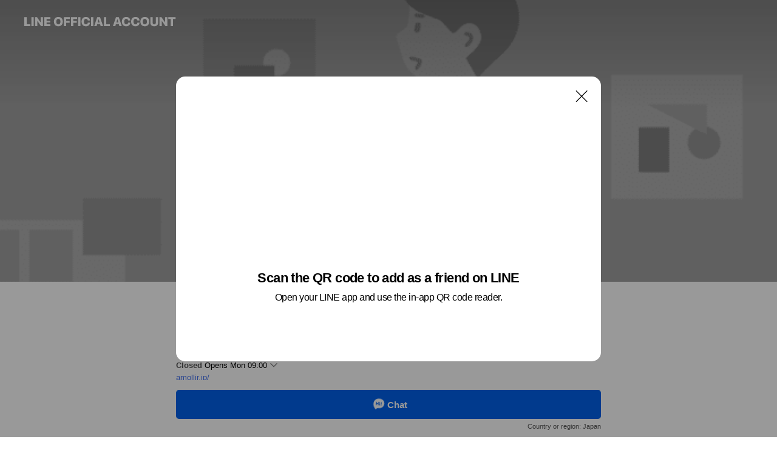

--- FILE ---
content_type: text/html; charset=utf-8
request_url: https://page.line.me/986vksea?openQrModal=true
body_size: 26121
content:
<!DOCTYPE html><html lang="en"><script id="oa-script-list" type="application/json">https://page.line-scdn.net/_next/static/chunks/pages/_app-04a59534f1b6ba96.js,https://page.line-scdn.net/_next/static/chunks/pages/%5BsearchId%5D-64515e177c06d1a4.js</script><head><meta charSet="UTF-8"/><meta name="viewport" content="width=device-width,initial-scale=1,minimum-scale=1,maximum-scale=1,user-scalable=no,viewport-fit=cover"/><link rel="apple-touch-icon" sizes="180x180" href="https://page.line-scdn.net/favicons/apple-touch-icon.png"/><link rel="icon" type="image/png" sizes="32x32" href="https://page.line-scdn.net/favicons/favicon-32x32.png"/><link rel="icon" type="image/png" sizes="16x16" href="https://page.line-scdn.net/favicons/favicon-16x16.png&quot;"/><link rel="mask-icon" href="https://page.line-scdn.net/favicons/safari-pinned-tab.svg" color="#4ecd00"/><link rel="shortcut icon" href="https://page.line-scdn.net/favicons/favicon.ico"/><meta name="theme-color" content="#ffffff"/><meta property="og:image" content="https://page-share.line.me//%40986vksea/global/og_image.png?ts=1768761020894"/><meta name="twitter:card" content="summary_large_image"/><link rel="stylesheet" href="https://unpkg.com/swiper@6.8.1/swiper-bundle.min.css"/><title>ボディバランスケアAMOLLIR | LINE Official Account</title><meta property="og:title" content="ボディバランスケアAMOLLIR | LINE Official Account"/><meta name="twitter:title" content="ボディバランスケアAMOLLIR | LINE Official Account"/><link rel="canonical" href="https://page.line.me/986vksea"/><meta property="line:service_name" content="Official Account"/><meta property="line:sub_title_2" content="〒190-0012 東京都 立川市曙町 1-36-32 クレ・エルモーザ102号"/><meta name="description" content="ボディバランスケアAMOLLIR&#x27;s LINE official account profile page. Add them as a friend for the latest news."/><link rel="preload" as="image" href="https://oa-profile-media.line-scdn.net/0hJ8lk7l0JFRdREgdG8D1qQAdNG2ZicEwTNnQcJBJEDXIZdxMTFB8HI3dyF3U3IhITGBQGJAESAFwjRlo9CCkAJBFiSVggeFM-CAgcDRZ5CkYZWlY/w720" media="(max-width: 360px)"/><link rel="preload" as="image" href="https://oa-profile-media.line-scdn.net/0hJ8lk7l0JFRdREgdG8D1qQAdNG2ZicEwTNnQcJBJEDXIZdxMTFB8HI3dyF3U3IhITGBQGJAESAFwjRlo9CCkAJBFiSVggeFM-CAgcDRZ5CkYZWlY/w960" media="(min-width: 360.1px)"/><meta name="next-head-count" content="20"/><link rel="preload" href="https://page.line-scdn.net/_next/static/css/6c56c7c442f9e637.css" as="style"/><link rel="stylesheet" href="https://page.line-scdn.net/_next/static/css/6c56c7c442f9e637.css" data-n-g=""/><link rel="preload" href="https://page.line-scdn.net/_next/static/css/32cf1b1e6f7e57c2.css" as="style"/><link rel="stylesheet" href="https://page.line-scdn.net/_next/static/css/32cf1b1e6f7e57c2.css" data-n-p=""/><noscript data-n-css=""></noscript><script defer="" nomodule="" src="https://page.line-scdn.net/_next/static/chunks/polyfills-c67a75d1b6f99dc8.js"></script><script src="https://page.line-scdn.net/_next/static/chunks/webpack-130e19885477412b.js" defer=""></script><script src="https://page.line-scdn.net/_next/static/chunks/framework-5d5971fdfab04833.js" defer=""></script><script src="https://page.line-scdn.net/_next/static/chunks/main-05d9c954f502a1b0.js" defer=""></script><script src="https://page.line-scdn.net/_next/static/chunks/e893f787-81841bf25f7a5b4d.js" defer=""></script><script src="https://page.line-scdn.net/_next/static/chunks/fd0ff8c8-d43e8626c80b2f59.js" defer=""></script><script src="https://page.line-scdn.net/_next/static/chunks/518-b33b01654ebc3704.js" defer=""></script><script src="https://page.line-scdn.net/_next/static/chunks/421-6db75eee1ddcc32a.js" defer=""></script><script src="https://page.line-scdn.net/_next/static/chunks/70-2befe84e3601a64e.js" defer=""></script><script src="https://page.line-scdn.net/_next/static/chunks/806-b648e1cb86c8d62b.js" defer=""></script><script src="https://page.line-scdn.net/_next/static/chunks/137-90ab3d3bd63e8e4a.js" defer=""></script><script src="https://page.line-scdn.net/_next/static/chunks/124-b469aeaada29d832.js" defer=""></script><script src="https://page.line-scdn.net/_next/static/chunks/423-d26e88c20d1ad3af.js" defer=""></script><script src="https://page.line-scdn.net/_next/static/chunks/913-0e0576b9d3accdb4.js" defer=""></script><script src="https://page.line-scdn.net/_next/static/chunks/741-3bb2a46e2bff1fe4.js" defer=""></script><script src="https://page.line-scdn.net/_next/static/wbE9r1btNEObkNSy-fn7d/_buildManifest.js" defer=""></script><script src="https://page.line-scdn.net/_next/static/wbE9r1btNEObkNSy-fn7d/_ssgManifest.js" defer=""></script></head><body class=""><div id="__next"><div class="wrap main" style="--profile-button-color:#0260ea" data-background="true" data-theme="true" data-js-top="true"><header id="header" class="header header_web"><div class="header_wrap"><span class="header_logo"><svg xmlns="http://www.w3.org/2000/svg" fill="none" viewBox="0 0 250 17" class="header_logo_image" role="img" aria-label="LINE OFFICIAL ACCOUNT" title="LINE OFFICIAL ACCOUNT"><path fill="#000" d="M.118 16V1.204H3.88v11.771h6.121V16zm11.607 0V1.204h3.763V16zm6.009 0V1.204h3.189l5.916 8.541h.072V1.204h3.753V16h-3.158l-5.947-8.634h-.072V16zm15.176 0V1.204h10.14v3.025h-6.377V7.15h5.998v2.83h-5.998v2.994h6.378V16zm23.235.267c-4.491 0-7.3-2.943-7.3-7.66v-.02c0-4.707 2.83-7.65 7.3-7.65 4.502 0 7.311 2.943 7.311 7.65v.02c0 4.717-2.8 7.66-7.311 7.66m0-3.118c2.153 0 3.486-1.763 3.486-4.542v-.02c0-2.8-1.363-4.533-3.486-4.533-2.102 0-3.466 1.723-3.466 4.532v.02c0 2.81 1.354 4.543 3.466 4.543M65.291 16V1.204h10.07v3.025h-6.306v3.373h5.732v2.881h-5.732V16zm11.731 0V1.204h10.07v3.025h-6.307v3.373h5.732v2.881h-5.732V16zm11.73 0V1.204h3.764V16zm12.797.267c-4.44 0-7.198-2.84-7.198-7.67v-.01c0-4.83 2.779-7.65 7.198-7.65 3.866 0 6.542 2.481 6.676 5.793v.103h-3.62l-.021-.154c-.235-1.538-1.312-2.625-3.035-2.625-2.06 0-3.363 1.692-3.363 4.522v.01c0 2.861 1.313 4.563 3.374 4.563 1.63 0 2.789-1.015 3.045-2.666l.02-.112h3.62l-.01.112c-.133 3.312-2.84 5.784-6.686 5.784m8.47-.267V1.204h3.763V16zm5.189 0 4.983-14.796h4.604L129.778 16h-3.947l-.923-3.25h-4.83l-.923 3.25zm7.249-11.577-1.6 5.62h3.271l-1.599-5.62zM131.204 16V1.204h3.763v11.771h6.121V16zm14.868 0 4.983-14.796h4.604L160.643 16h-3.948l-.923-3.25h-4.83L150.02 16zm7.249-11.577-1.599 5.62h3.271l-1.6-5.62zm14.653 11.844c-4.44 0-7.198-2.84-7.198-7.67v-.01c0-4.83 2.779-7.65 7.198-7.65 3.866 0 6.542 2.481 6.675 5.793v.103h-3.619l-.021-.154c-.236-1.538-1.312-2.625-3.035-2.625-2.061 0-3.363 1.692-3.363 4.522v.01c0 2.861 1.312 4.563 3.373 4.563 1.631 0 2.789-1.015 3.046-2.666l.02-.112h3.62l-.01.112c-.134 3.312-2.841 5.784-6.686 5.784m15.258 0c-4.44 0-7.198-2.84-7.198-7.67v-.01c0-4.83 2.778-7.65 7.198-7.65 3.866 0 6.542 2.481 6.675 5.793v.103h-3.619l-.021-.154c-.236-1.538-1.312-2.625-3.035-2.625-2.061 0-3.363 1.692-3.363 4.522v.01c0 2.861 1.312 4.563 3.373 4.563 1.631 0 2.789-1.015 3.046-2.666l.02-.112h3.62l-.011.112c-.133 3.312-2.84 5.784-6.685 5.784m15.36 0c-4.491 0-7.3-2.943-7.3-7.66v-.02c0-4.707 2.83-7.65 7.3-7.65 4.502 0 7.311 2.943 7.311 7.65v.02c0 4.717-2.799 7.66-7.311 7.66m0-3.118c2.154 0 3.487-1.763 3.487-4.542v-.02c0-2.8-1.364-4.533-3.487-4.533-2.102 0-3.466 1.723-3.466 4.532v.02c0 2.81 1.354 4.543 3.466 4.543m15.514 3.118c-3.855 0-6.367-2.184-6.367-5.517V1.204h3.763v9.187c0 1.723.923 2.758 2.615 2.758 1.681 0 2.604-1.035 2.604-2.758V1.204h3.763v9.546c0 3.322-2.491 5.517-6.378 5.517M222.73 16V1.204h3.189l5.916 8.541h.072V1.204h3.753V16h-3.158l-5.947-8.634h-.072V16zm18.611 0V4.229h-4.081V1.204h11.915v3.025h-4.081V16z"></path></svg></span></div></header><div class="container"><div data-intersection-target="profileFace" class="_root_f63qr_2 _modeLiffApp_f63qr_155"><div class="_coverImage_f63qr_2"><div data-intersection-target="coverImage" class="_root_1e0fr_1 _black_1e0fr_61"><picture class="_coverPicture_1e0fr_10"><source media="(min-width: 1048px)" srcSet="[data-uri]"/><source media="(min-width: 712px)" srcSet="[data-uri]"/><img class="_coverImage_1e0fr_7" src="[data-uri]" alt="" width="380" height="189"/></picture><img class="_coverImageSpacer_1e0fr_7" src="[data-uri]" alt=""/><div class="_root_qs6hr_1" aria-label="loading"><svg viewBox="0 0 50 50" xmlns="http://www.w3.org/2000/svg" class="_spinner_qs6hr_10" width="50" style="margin-left:-25px;margin-top:-25px"><path d="m9.906 37.346a1.5 1.5 0 0 1 2.321-1.9 16.461 16.461 0 0 0 12.774 6.054c9.112 0 16.5-7.387 16.5-16.5s-7.388-16.5-16.501-16.5a1.5 1.5 0 0 1 0-3c10.77 0 19.5 8.73 19.5 19.5s-8.73 19.5-19.5 19.5a19.46 19.46 0 0 1 -15.095-7.154z" fill="#fff"></path></svg></div></div></div><div class="_account_f63qr_11"><div class="_accountHead_f63qr_16"><div class="_accountHeadIcon_f63qr_22"><a class="_accountHeadIconLink_f63qr_31" href="/986vksea/profile/img"><div class="_root_19dwp_1"><img class="_thumbnailImage_19dwp_8" src="https://profile.line-scdn.net/0hJiC1ScJ-FUZ-SAdLfndqEUINGysJZhMOBntSdVlMHncEflYSRi8NKF1LTSRSfVARFSZdIlhBHn9V/preview" alt="Show profile photo" width="70" height="70"/></div></a></div><div class="_accountHeadContents_f63qr_34"><h1 class="_accountHeadTitle_f63qr_37"><span class="_accountHeadTitleText_f63qr_51">ボディバランスケアAMOLLIR</span><button type="button" class="_accountHeadBadge_f63qr_54" aria-label="Show account info"><span class="_root_4p75h_1 _typeCertified_4p75h_20"><span class="_icon_4p75h_17"><span role="img" aria-label="Verification status" class="la labs _iconImage_4p75h_17" style="width:11px;aspect-ratio:1;display:inline-grid;place-items:stretch"><svg xmlns="http://www.w3.org/2000/svg" data-laicon-version="10.2" viewBox="0 0 20 20" fill="currentColor"><g transform="translate(-2 -2)"><path d="M12 2.5c-3.7 0-6.7.7-7.8 1-.3.2-.5.5-.5.8v8.9c0 3.2 4.2 6.3 8 8.2.1 0 .2.1.3.1s.2 0 .3-.1c3.9-1.9 8-5 8-8.2V4.3c0-.3-.2-.6-.5-.7-1.1-.3-4.1-1.1-7.8-1.1zm0 4.2 1.2 2.7 2.7.3-1.9 2 .4 2.8-2.4-1.2-2.4 1.3.4-2.8-1.9-2 2.7-.3L12 6.7z"/></g></svg></span></span><span class="_label_4p75h_42">Verified</span></span></button></h1><div class="_accountHeadSubTexts_f63qr_58"><p class="_accountHeadSubText_f63qr_58">Friends<!-- --> <!-- -->52</p></div></div></div><div class="_accountInfo_f63qr_73"><p class="_accountInfoText_f63qr_85">女性専用サロン</p><p class="_accountInfoWorking_f63qr_92"><button type="button"><span class="_accountInfoWorkingLabel_f63qr_95">Closed</span><span>Opens Mon 09:00</span><span role="img" aria-label="Expand" class="la lar _accountInfoWorkingIcon_f63qr_108" style="width:14px;aspect-ratio:1;color:#777;display:inline-grid;place-items:stretch"><svg xmlns="http://www.w3.org/2000/svg" data-laicon-version="15.0" viewBox="0 0 20 20" fill="currentColor"><g transform="translate(-2 -2)"><path d="m11.9998 14.56-7.03-7.03-1.273 1.274 8.303 8.302 8.302-8.303-1.273-1.272-7.029 7.029Z"/></g></svg></span></button></p><div class="_accountInfoWorkingOptions_f63qr_117"><div class="_accountInfoWorkingOptionsInner_f63qr_126"><div><p class="_root_m0rgx_1"><span>Sun</span><span class="_time_m0rgx_15">09:00 - 20:00</span></p><p class="_root_m0rgx_1 _currentWeek_m0rgx_10"><span>Mon</span><span class="_time_m0rgx_15">09:00 - 21:00</span></p><p class="_root_m0rgx_1"><span>Tue</span><span class="_time_m0rgx_15">09:00 - 21:00</span></p><p class="_root_m0rgx_1"><span>Wed</span><span class="_time_m0rgx_15">09:00 - 21:00</span></p><p class="_root_m0rgx_1"><span>Thu</span><span class="_time_m0rgx_15">09:00 - 21:00</span></p><p class="_root_m0rgx_1"><span>Fri</span><span class="_time_m0rgx_15">09:00 - 21:00</span></p><p class="_root_m0rgx_1"><span>Sat</span><span class="_time_m0rgx_15">09:00 - 20:00</span></p></div></div></div><p><a class="_accountInfoWebsiteLink_f63qr_137" href="http://amollir.jp/"><span class="_accountInfoWebsiteUrl_f63qr_141">amollir.jp/</span></a></p></div><div class="_actionButtons_f63qr_152"><div><div class="_root_1nhde_1"><button type="button" class="_button_1nhde_9"><span class="_icon_1nhde_31"><span role="img" class="la lar" style="width:14px;aspect-ratio:1;display:inline-grid;place-items:stretch"><svg xmlns="http://www.w3.org/2000/svg" data-laicon-version="15.0" viewBox="0 0 20 20" fill="currentColor"><g transform="translate(-2 -2)"><path d="M11.8722 10.2255a.9.9 0 1 0 0 1.8.9.9 0 0 0 0-1.8Zm-3.5386 0a.9.9 0 1 0 0 1.8.9.9 0 0 0 0-1.8Zm7.0767 0a.9.9 0 1 0 0 1.8.9.9 0 0 0 0-1.8Z"/><path d="M6.5966 6.374c-1.256 1.2676-1.988 3.1338-1.988 5.5207 0 2.8387 1.6621 5.3506 2.8876 6.8107.6247-.8619 1.6496-1.7438 3.2265-1.7444h.0015l2.2892-.0098h.0028c3.4682 0 6.2909-2.8223 6.2909-6.2904 0-1.9386-.7072-3.4895-1.9291-4.5632C16.1475 5.0163 14.3376 4.37 12.0582 4.37c-2.3602 0-4.2063.7369-5.4616 2.004Zm-.9235-.915C7.2185 3.8991 9.4223 3.07 12.0582 3.07c2.5189 0 4.6585.7159 6.1779 2.051 1.5279 1.3427 2.371 3.2622 2.371 5.5398 0 4.1857-3.4041 7.5896-7.5894 7.5904h-.0015l-2.2892.0098h-.0028c-1.33 0-2.114.9634-2.5516 1.8265l-.4192.8269-.6345-.676c-1.2252-1.3055-3.8103-4.4963-3.8103-8.3437 0-2.6555.8198-4.8767 2.3645-6.4358Z"/></g></svg></span></span><span class="_label_1nhde_14">Chat</span></button></div><div class="_root_1nhde_1"><a role="button" href="https://line.me/R/home/public/main?id=986vksea&amp;utm_source=businessprofile&amp;utm_medium=action_btn" class="_button_1nhde_9"><span class="_icon_1nhde_31"><span role="img" class="la lar" style="width:14px;aspect-ratio:1;display:inline-grid;place-items:stretch"><svg xmlns="http://www.w3.org/2000/svg" data-laicon-version="15.0" viewBox="0 0 20 20" fill="currentColor"><g transform="translate(-2 -2)"><path d="M6.0001 4.5104a.35.35 0 0 0-.35.35v14.2792a.35.35 0 0 0 .35.35h12a.35.35 0 0 0 .35-.35V4.8604a.35.35 0 0 0-.35-.35h-12Zm-1.65.35c0-.9112.7387-1.65 1.65-1.65h12c.9113 0 1.65.7388 1.65 1.65v14.2792c0 .9113-.7387 1.65-1.65 1.65h-12c-.9113 0-1.65-.7387-1.65-1.65V4.8604Z"/><path d="M15.0534 12.65H8.9468v-1.3h6.1066v1.3Zm0-3.3413H8.9468v-1.3h6.1066v1.3Zm0 6.6827H8.9468v-1.3h6.1066v1.3Z"/></g></svg></span></span><span class="_label_1nhde_14">Posts</span></a></div><div class="_root_1nhde_1"><button type="button" class="_button_1nhde_9"><span class="_icon_1nhde_31"><span role="img" class="la lar" style="width:14px;aspect-ratio:1;display:inline-grid;place-items:stretch"><svg xmlns="http://www.w3.org/2000/svg" data-laicon-version="15.0" viewBox="0 0 20 20" fill="currentColor"><g transform="translate(-2 -2)"><path d="m7.2948 4.362 2.555 2.888a.137.137 0 0 1-.005.188l-1.771 1.771a.723.723 0 0 0-.183.316.8889.8889 0 0 0-.031.215 1.42 1.42 0 0 0 .038.351c.052.23.16.51.333.836.348.654.995 1.551 2.143 2.699 1.148 1.148 2.045 1.795 2.7 2.144.325.173.605.28.835.332.113.025.233.042.351.038a.8881.8881 0 0 0 .215-.031.7244.7244 0 0 0 .316-.183l1.771-1.772a.1367.1367 0 0 1 .188-.005l2.889 2.556a.9241.9241 0 0 1 .04 1.346l-1.5 1.5c-.11.11-.4.28-.93.358-.516.076-1.21.058-2.06-.153-1.7-.422-4.002-1.608-6.67-4.276-2.667-2.667-3.853-4.97-4.275-6.668-.21-.851-.23-1.545-.153-2.06.079-.53.248-.821.358-.93l1.5-1.501a.9239.9239 0 0 1 1.346.04v.001Zm.973-.862a2.224 2.224 0 0 0-3.238-.099l-1.5 1.5c-.376.377-.623.97-.725 1.66-.104.707-.068 1.573.178 2.564.492 1.982 1.827 4.484 4.618 7.274 2.79 2.791 5.292 4.126 7.275 4.618.99.246 1.856.282 2.563.178.69-.102 1.283-.349 1.66-.725l1.5-1.5a2.2247 2.2247 0 0 0 .4408-2.5167 2.2252 2.2252 0 0 0-.5398-.7213l-2.889-2.557a1.4369 1.4369 0 0 0-1.968.06l-1.565 1.565a2.7941 2.7941 0 0 1-.393-.177c-.509-.27-1.305-.828-2.392-1.915-1.087-1.088-1.644-1.883-1.915-2.392a2.6894 2.6894 0 0 1-.177-.393l1.564-1.565c.537-.537.563-1.4.06-1.968L8.2678 3.5Z"/></g></svg></span></span><span class="_label_1nhde_14">LINE Call (free)</span></button></div></div></div></div></div><div class="content"><div class="ldsg-tab plugin_tab" data-flexible="flexible" style="--tab-indicator-position:0px;--tab-indicator-width:0px" id="tablist"><div class="tab-content"><div class="tab-content-inner"><div class="tab-list" role="tablist"><a aria-selected="true" role="tab" class="tab-list-item" tabindex="0"><span class="text">Announcements</span></a><a aria-selected="false" role="tab" class="tab-list-item"><span class="text">腰痛・肩こり・首こりの改善</span></a><a aria-selected="false" role="tab" class="tab-list-item"><span class="text">Social media</span></a><a aria-selected="false" role="tab" class="tab-list-item"><span class="text">Mixed media feed</span></a><a aria-selected="false" role="tab" class="tab-list-item"><span class="text">Basic info</span></a><a aria-selected="false" role="tab" class="tab-list-item"><span class="text">You might like</span></a></div><div class="tab-indicator"></div></div></div></div><section class="section section_notice" id="plugin-notice-1132721101068591" data-js-plugin="notice"><h2 class="blind">Notice</h2><div class="notice_plugin"><a data-testid="link-with-next" class="link" href="/986vksea/notice/1132721101068591"><div class="title_area"><span class="icon"><i class="icon_notice"></i></span><strong class="title">Announcements</strong></div><div class="notice_area"><p class="desc_box" aria-label="Display important information and news about your account.">完全予約制</p></div><span class="more">See more</span></a></div></section><section class="section section_text" id="plugin-signboard-1132774641571644" data-js-plugin="signboard"><h2 class="title_section" data-testid="plugin-header"><span class="title">腰痛・肩こり・首こりの改善</span></h2><div class="text_plugin"><div class="text_plugin_image"><picture class="picture"><img class="image" alt=""/></picture></div><div class="text_plugin_desc"><div class="text_area"><p class="text">・整体60分コース　7000円<br/>・リンパ60分コース　8000円<br/>・整体リンパ90分コース   10000円<br/>・整体リンパ120分コース  13000円<br/><br/>☆全コースお茶＆低糖質スイーツ付き☆</p></div></div></div></section><section class="section section_sns" id="plugin-social-media-1132721101068589" data-js-plugin="socialMedia"><h2 class="title_section" data-testid="plugin-header"><span class="title">Social media</span></h2><div class="sns_plugin"><p class="text">Follow us on social media</p><div class="sns_area"><a target="_blank" rel="noopener noreferrer ugc nofollow" href="https://instagram.com/amollir_tamarin?igshid=YmMyMTA2M2Y=" class="link link_instagram" data-testid="instagram"><span class="icon"><svg xmlns="http://www.w3.org/2000/svg" data-laicon-version="5.9" viewBox="0 0 24 24"><g fill="#fff"><path d="M12 4.622c2.403 0 2.688.009 3.637.052.877.04 1.354.187 1.67.31.421.163.72.358 1.036.673.315.315.51.615.673 1.035.123.317.27.794.31 1.671.043.95.052 1.234.052 3.637s-.009 2.688-.052 3.637c-.04.877-.187 1.354-.31 1.67a2.79 2.79 0 01-.673 1.036c-.315.315-.615.51-1.035.673-.317.123-.794.27-1.671.31-.95.043-1.234.052-3.637.052s-2.688-.009-3.637-.052c-.877-.04-1.354-.187-1.67-.31a2.788 2.788 0 01-1.036-.673 2.79 2.79 0 01-.673-1.035c-.123-.317-.27-.794-.31-1.671-.043-.95-.052-1.234-.052-3.637s.009-2.688.052-3.637c.04-.877.187-1.354.31-1.67a2.79 2.79 0 01.673-1.036c.315-.315.615-.51 1.035-.673.317-.123.794-.27 1.671-.31.95-.043 1.234-.052 3.637-.052zM12 3c-2.444 0-2.75.01-3.71.054-.959.044-1.613.196-2.185.418A4.412 4.412 0 004.51 4.511c-.5.5-.809 1.002-1.038 1.594-.223.572-.375 1.226-.419 2.184C3.01 9.25 3 9.556 3 12s.01 2.75.054 3.71c.044.959.196 1.613.419 2.185a4.41 4.41 0 001.038 1.595c.5.5 1.002.808 1.594 1.038.572.222 1.226.374 2.184.418C9.25 20.99 9.556 21 12 21s2.75-.01 3.71-.054c.959-.044 1.613-.196 2.185-.419a4.412 4.412 0 001.595-1.038c.5-.5.808-1.002 1.038-1.594.222-.572.374-1.226.418-2.184.044-.96.054-1.267.054-3.711s-.01-2.75-.054-3.71c-.044-.959-.196-1.613-.419-2.185A4.412 4.412 0 0019.49 4.51c-.5-.5-1.002-.809-1.594-1.039-.572-.222-1.226-.374-2.184-.418C14.75 3.01 14.444 3 12 3z"></path><path d="M12.004 7.383a4.622 4.622 0 100 9.243 4.622 4.622 0 000-9.243zm0 7.621a3 3 0 110-6 3 3 0 010 6zm5.884-7.807a1.08 1.08 0 11-2.16 0 1.08 1.08 0 012.16 0z"></path></g></svg></span></a><a target="_blank" rel="noopener noreferrer ugc nofollow" href="https://youtube.com/channel/UCAYckjv_ZLUrEBZGlbKD4LQ" class="link link_youtube" data-testid="youtube"><span class="icon"><svg xmlns="http://www.w3.org/2000/svg" data-laicon-version="5.9" viewBox="0 0 24 24"><path d="M20.624 7.968a2.254 2.254 0 00-1.591-1.592C17.629 6 12 6 12 6s-5.629 0-7.033.376a2.254 2.254 0 00-1.59 1.592C3 9.37 3 12.3 3 12.3s0 2.929.376 4.332a2.254 2.254 0 001.591 1.592C6.371 18.6 12 18.6 12 18.6s5.629 0 7.033-.376a2.254 2.254 0 001.59-1.591C21 15.229 21 12.3 21 12.3s0-2.929-.376-4.332zM10.2 15V9.6l4.676 2.7L10.2 15z" fill="#fff"></path></svg></span></a></div></div></section><section class="section media_seemore" id="plugin-media-1132721101068590" data-js-plugin="media"><h2 class="title_section" data-testid="plugin-header"><span class="title">Mixed media feed</span></h2><div class="photo_plugin"><div class="photo_item"><a data-testid="link-with-next" href="/986vksea/media/1132721101068590/item/1173612596114470000"><picture class="picture"><img class="image" alt=""/></picture></a></div><div class="photo_item ico_video"><a data-testid="link-with-next" href="/986vksea/media/1132721101068590/item/1145899880447656"><picture class="picture"><img class="image" alt=""/></picture></a></div></div></section><section class="section section_info" id="plugin-information-1132721101068588" data-js-plugin="information"><h2 class="title_section" data-testid="plugin-header"><span class="title">Basic info</span></h2><div class="basic_info_item info_intro"><i class="icon"><svg width="19" height="19" viewBox="0 0 19 19" fill="none" xmlns="http://www.w3.org/2000/svg"><path fill-rule="evenodd" clip-rule="evenodd" d="M14.25 2.542h-9.5c-.721 0-1.306.584-1.306 1.306v11.304c0 .722.585 1.306 1.306 1.306h9.5c.722 0 1.306-.584 1.306-1.306V3.848c0-.722-.584-1.306-1.306-1.306zM4.75 3.57h9.5c.153 0 .277.124.277.277v11.304a.277.277 0 01-.277.277h-9.5a.277.277 0 01-.277-.277V3.848c0-.153.124-.277.277-.277zm7.167 6.444v-1.03H7.083v1.03h4.834zm0-3.675v1.03H7.083V6.34h4.834zm0 6.32v-1.03H7.083v1.03h4.834z" fill="#000"></path></svg></i>美しく健やかな身体へと導く 女性専用整体サロン</div><div class="basic_info_item info_time"><i class="icon"><svg width="19" height="19" viewBox="0 0 19 19" fill="none" xmlns="http://www.w3.org/2000/svg"><path fill-rule="evenodd" clip-rule="evenodd" d="M9.5 2.177a7.323 7.323 0 100 14.646 7.323 7.323 0 000-14.646zm0 1.03a6.294 6.294 0 110 12.587 6.294 6.294 0 010-12.588zm.514 5.996v-3.73H8.985v4.324l2.79 1.612.515-.892-2.276-1.314z" fill="#000"></path></svg></i><div class="title"><span class="title_s">Mon</span><span class="con_s">09:00 - 21:00</span></div><ul class="lst_week"><li><span class="title_s">Sun</span><span class="con_s">09:00 - 20:00</span></li><li><span class="title_s">Mon</span><span class="con_s">09:00 - 21:00</span></li><li><span class="title_s">Tue</span><span class="con_s">09:00 - 21:00</span></li><li><span class="title_s">Wed</span><span class="con_s">09:00 - 21:00</span></li><li><span class="title_s">Thu</span><span class="con_s">09:00 - 21:00</span></li><li><span class="title_s">Fri</span><span class="con_s">09:00 - 21:00</span></li><li><span class="title_s">Sat</span><span class="con_s">09:00 - 20:00</span></li></ul></div><div class="basic_info_item info_tel is_selectable"><i class="icon"><svg width="19" height="19" viewBox="0 0 19 19" fill="none" xmlns="http://www.w3.org/2000/svg"><path fill-rule="evenodd" clip-rule="evenodd" d="M2.816 3.858L4.004 2.67a1.76 1.76 0 012.564.079l2.024 2.286a1.14 1.14 0 01-.048 1.559L7.306 7.832l.014.04c.02.052.045.11.075.173l.051.1c.266.499.762 1.137 1.517 1.892.754.755 1.393 1.25 1.893 1.516.103.055.194.097.271.126l.04.014 1.239-1.238a1.138 1.138 0 011.465-.121l.093.074 2.287 2.024a1.76 1.76 0 01.078 2.563l-1.188 1.188c-1.477 1.478-5.367.513-9.102-3.222-3.735-3.735-4.7-7.625-3.223-9.103zm5.005 1.86L5.797 3.43a.731.731 0 00-1.065-.033L3.544 4.586c-.31.31-.445 1.226-.162 2.367.393 1.582 1.49 3.386 3.385 5.28 1.894 1.894 3.697 2.992 5.28 3.384 1.14.284 2.057.148 2.367-.162l1.187-1.187a.731.731 0 00-.032-1.065l-2.287-2.024a.109.109 0 00-.148.004l-1.403 1.402c-.517.518-1.887-.21-3.496-1.82l-.158-.16c-1.499-1.54-2.164-2.837-1.663-3.337l1.402-1.402a.108.108 0 00.005-.149z" fill="#000"></path></svg></i><a class="link" href="#"><span>09097779327</span></a></div><div class="basic_info_item info_url is_selectable"><i class="icon"><svg width="19" height="19" viewBox="0 0 19 19" fill="none" xmlns="http://www.w3.org/2000/svg"><path fill-rule="evenodd" clip-rule="evenodd" d="M9.5 2.18a7.32 7.32 0 100 14.64 7.32 7.32 0 000-14.64zM3.452 7.766A6.294 6.294 0 003.21 9.5c0 .602.084 1.184.242 1.736H6.32A17.222 17.222 0 016.234 9.5c0-.597.03-1.178.086-1.735H3.452zm.396-1.029H6.46c.224-1.303.607-2.422 1.11-3.225a6.309 6.309 0 00-3.722 3.225zm3.51 1.03a15.745 15.745 0 000 3.47h4.284a15.749 15.749 0 000-3.47H7.358zm4.131-1.03H7.511C7.903 4.64 8.707 3.21 9.5 3.21c.793 0 1.597 1.43 1.99 3.526zm1.19 1.03a17.21 17.21 0 010 3.47h2.869A6.292 6.292 0 0015.79 9.5c0-.602-.084-1.184-.242-1.735H12.68zm2.473-1.03H12.54c-.224-1.303-.607-2.422-1.11-3.225a6.308 6.308 0 013.722 3.225zM7.57 15.489a6.309 6.309 0 01-3.722-3.224H6.46c.224 1.303.607 2.421 1.11 3.224zm1.929.301c-.793 0-1.596-1.43-1.99-3.525h3.98c-.394 2.095-1.197 3.525-1.99 3.525zm1.93-.301c.503-.803.886-1.921 1.11-3.224h2.612a6.309 6.309 0 01-3.723 3.224z" fill="#000"></path></svg></i><a class="account_info_website_link" href="http://amollir.jp/"><span class="account_info_website_url">amollir.jp/</span></a></div><div class="basic_info_item info_pay"><i class="icon"><svg width="19" height="19" viewBox="0 0 19 19" fill="none" xmlns="http://www.w3.org/2000/svg"><path fill-rule="evenodd" clip-rule="evenodd" d="M2.85 3.457h13.3a.91.91 0 01.91.91v10.266a.91.91 0 01-.91.91H2.85a.91.91 0 01-.91-.91V4.367a.91.91 0 01.91-.91zm13.18 3.012V4.486H2.968v1.983H16.03zm0 1.03H2.968v7.015H16.03V7.498zm-1.705 4.52v1.03h-2.368v-1.03h2.368z" fill="#000"></path></svg></i><span class="title">Supported cards</span><ul class="lst_card"><li class="card_visa"><span class="blind">Visa</span></li><li class="card_master"><span class="blind">Mastercard</span></li><li class="card_jcb"><span class="blind">JCB</span></li></ul></div><div class="basic_info_item info_facility"><i class="icon"><svg width="19" height="19" viewBox="0 0 19 19" fill="none" xmlns="http://www.w3.org/2000/svg"><path fill-rule="evenodd" clip-rule="evenodd" d="M9.5 2.178a7.322 7.322 0 100 14.644 7.322 7.322 0 000-14.644zm0 1.03a6.293 6.293 0 110 12.585 6.293 6.293 0 010-12.586zm.515 2.791v4.413h-1.03V5.999h1.03zm-.51 5.651a.66.66 0 100 1.321.66.66 0 000-1.321z" fill="#000"></path></svg></i>Private rooms available, free Wi-Fi, no smoking, power outlets available</div><div class="basic_info_item place_map" data-js-access="true"><div class="map_area"><a target="_blank" rel="noopener" href="https://www.google.com/maps/search/?api=1&amp;query=35.7010453%2C139.408513"><img src="https://maps.googleapis.com/maps/api/staticmap?key=AIzaSyCmbTfxB3uMZpzVX9NYKqByC1RRi2jIjf0&amp;channel=Line_Account&amp;scale=2&amp;size=400x200&amp;center=35.7011453%2C139.408513&amp;markers=scale%3A2%7Cicon%3Ahttps%3A%2F%2Fpage.line-scdn.net%2F_%2Fimages%2FmapPin.v1.png%7C35.7010453%2C139.408513&amp;language=en&amp;region=&amp;signature=tlRK1GESFw1jdGjhi32pi02wyf8%3D" alt=""/></a></div><div class="map_text"><i class="icon"><svg width="19" height="19" viewBox="0 0 19 19" fill="none" xmlns="http://www.w3.org/2000/svg"><path fill-rule="evenodd" clip-rule="evenodd" d="M9.731 1.864l-.23-.004a6.308 6.308 0 00-4.853 2.266c-2.155 2.565-1.9 6.433.515 8.857a210.37 210.37 0 013.774 3.911.772.772 0 001.13 0l.942-.996a182.663 182.663 0 012.829-2.916c2.413-2.422 2.67-6.29.515-8.855a6.308 6.308 0 00-4.622-2.263zm-.23 1.026a5.28 5.28 0 014.064 1.9c1.805 2.147 1.588 5.413-.456 7.466l-.452.456a209.82 209.82 0 00-2.87 2.98l-.285.3-1.247-1.31a176.87 176.87 0 00-2.363-2.425c-2.045-2.053-2.261-5.32-.456-7.468a5.28 5.28 0 014.064-1.9zm0 3.289a2.004 2.004 0 100 4.008 2.004 2.004 0 000-4.008zm0 1.029a.975.975 0 110 1.95.975.975 0 010-1.95z" fill="#000"></path></svg></i><div class="map_title_area"><strong class="map_title">〒190-0012 東京都 立川市曙町 1-36-32 クレ・エルモーザ102号</strong><button type="button" class="button_copy" aria-label="Copy"><i class="icon_copy"><svg width="16" height="16" xmlns="http://www.w3.org/2000/svg" data-laicon-version="15" viewBox="0 0 24 24"><path d="M3.2 3.05a.65.65 0 01.65-.65h12.99a.65.65 0 01.65.65V6.5h-1.3V3.7H4.5v13.28H7v1.3H3.85a.65.65 0 01-.65-.65V3.05z"></path><path d="M6.52 6.36a.65.65 0 01.65-.65h12.98a.65.65 0 01.65.65V17.5l-4.1 4.1H7.17a.65.65 0 01-.65-.65V6.36zm1.3.65V20.3h8.34l3.34-3.34V7.01H7.82z"></path><path d="M14.13 10.19H9.6v-1.3h4.53v1.3zm0 2.2H9.6v-1.3h4.53v1.3zm1.27 3.81h5.4v1.3h-4.1v4.1h-1.3v-5.4z"></path></svg></i></button></div><div class="map_address">立川駅</div></div></div></section><section class="section section_recommend" id="plugin-recommendation-RecommendationPlugin" data-js-plugin="recommendation"><a target="_self" rel="noopener" href="https://liff.line.me/1654867680-wGKa63aV/?utm_source=oaprofile&amp;utm_medium=recommend" class="link"><h2 class="title_section" data-testid="plugin-header"><span class="title">You might like</span><span class="text_more">See more</span></h2></a><section class="RecommendationPlugin_subSection__nWfpQ"><h3 class="RecommendationPlugin_subTitle__EGDML">Accounts others are viewing</h3><div class="swiper-container"><div class="swiper-wrapper"><div class="swiper-slide"><div class="recommend_list"><div class="recommend_item" id="recommend-item-1"><a target="_self" rel="noopener" href="https://page.line.me/894fipox?openerPlatform=liff&amp;openerKey=profileRecommend" class="link"><div class="thumb"><img src="https://profile.line-scdn.net/0hMgP9g2FMEkhtQAIUVYBtH1EFHCUabhQAFSNbe0tBHCtEdFFKVi5afBgVH3lGIlQaBSAOLkEQHCtH/preview" class="image" alt=""/></div><div class="info"><strong class="info_name"><i class="icon_certified"></i>Haagi Treatment Room</strong><div class="info_detail"><span class="friend">260 friends</span></div><div class="common_label"><strong class="label"><i class="icon"><svg width="13" height="12" viewBox="0 0 13 12" fill="none" xmlns="http://www.w3.org/2000/svg"><path fill-rule="evenodd" clip-rule="evenodd" d="M11.1 2.14H2.7a.576.576 0 00-.575.576v6.568c0 .317.258.575.575.575h8.4a.576.576 0 00.575-.575V2.716a.576.576 0 00-.575-.575zm-.076 2.407V9.21h-8.25V4.547h8.25zm0-.65V2.791h-8.25v1.106h8.25z" fill="#777"></path><path d="M11.024 9.209v.1h.1v-.1h-.1zm0-4.662h.1v-.1h-.1v.1zM2.774 9.21h-.1v.1h.1v-.1zm0-4.662v-.1h-.1v.1h.1zm8.25-.65v.1h.1v-.1h-.1zm0-1.106h.1v-.1h-.1v.1zm-8.25 0v-.1h-.1v.1h.1zm0 1.106h-.1v.1h.1v-.1zM2.7 2.241h8.4v-.2H2.7v.2zm-.475.475c0-.262.213-.475.475-.475v-.2a.676.676 0 00-.675.675h.2zm0 6.568V2.716h-.2v6.568h.2zm.475.475a.476.476 0 01-.475-.475h-.2c0 .372.303.675.675.675v-.2zm8.4 0H2.7v.2h8.4v-.2zm.475-.475a.476.476 0 01-.475.475v.2a.676.676 0 00.675-.675h-.2zm0-6.568v6.568h.2V2.716h-.2zM11.1 2.24c.262 0 .475.213.475.475h.2a.676.676 0 00-.675-.675v.2zm.024 6.968V4.547h-.2V9.21h.2zm-8.35.1h8.25v-.2h-8.25v.2zm-.1-4.762V9.21h.2V4.547h-.2zm8.35-.1h-8.25v.2h8.25v-.2zm.1-.55V2.791h-.2v1.106h.2zm-.1-1.206h-8.25v.2h8.25v-.2zm-8.35.1v1.106h.2V2.791h-.2zm.1 1.206h8.25v-.2h-8.25v.2zm6.467 2.227l-.296.853-.904.019.72.545-.261.865.741-.516.742.516-.262-.865.72-.545-.903-.019-.297-.853z" fill="#777"></path></svg></i><span class="text">Reward card</span></strong></div></div></a></div><div class="recommend_item" id="recommend-item-2"><a target="_self" rel="noopener" href="https://page.line.me/nzv0685o?openerPlatform=liff&amp;openerKey=profileRecommend" class="link"><div class="thumb"><img src="https://profile.line-scdn.net/0hDQbFdT7BG35fPwtfL35kKWN6FRMoER02J11dTS9tRR4nDV4qYF9SHi4_QUwnXwh_YVpRTy09Rhsm/preview" class="image" alt=""/></div><div class="info"><strong class="info_name"><i class="icon_certified"></i>ヒーリング＆リラクゼーションKisui</strong><div class="info_detail"><span class="friend">267 friends</span></div><div class="common_label"><strong class="label"><i class="icon"><svg width="12" height="12" viewBox="0 0 12 12" fill="none" xmlns="http://www.w3.org/2000/svg"><path fill-rule="evenodd" clip-rule="evenodd" d="M1.675 2.925v6.033h.926l.923-.923.923.923h5.878V2.925H4.447l-.923.923-.923-.923h-.926zm-.85-.154c0-.384.312-.696.696-.696h1.432l.571.571.572-.571h6.383c.385 0 .696.312.696.696v6.341a.696.696 0 01-.696.696H4.096l-.572-.571-.571.571H1.52a.696.696 0 01-.696-.696V2.771z" fill="#777"></path><path fill-rule="evenodd" clip-rule="evenodd" d="M3.025 4.909v-.65h1v.65h-1zm0 1.357v-.65h1v.65h-1zm0 1.358v-.65h1v.65h-1z" fill="#777"></path></svg></i><span class="text">Coupons</span></strong><strong class="label"><i class="icon"><svg width="13" height="12" viewBox="0 0 13 12" fill="none" xmlns="http://www.w3.org/2000/svg"><path fill-rule="evenodd" clip-rule="evenodd" d="M11.1 2.14H2.7a.576.576 0 00-.575.576v6.568c0 .317.258.575.575.575h8.4a.576.576 0 00.575-.575V2.716a.576.576 0 00-.575-.575zm-.076 2.407V9.21h-8.25V4.547h8.25zm0-.65V2.791h-8.25v1.106h8.25z" fill="#777"></path><path d="M11.024 9.209v.1h.1v-.1h-.1zm0-4.662h.1v-.1h-.1v.1zM2.774 9.21h-.1v.1h.1v-.1zm0-4.662v-.1h-.1v.1h.1zm8.25-.65v.1h.1v-.1h-.1zm0-1.106h.1v-.1h-.1v.1zm-8.25 0v-.1h-.1v.1h.1zm0 1.106h-.1v.1h.1v-.1zM2.7 2.241h8.4v-.2H2.7v.2zm-.475.475c0-.262.213-.475.475-.475v-.2a.676.676 0 00-.675.675h.2zm0 6.568V2.716h-.2v6.568h.2zm.475.475a.476.476 0 01-.475-.475h-.2c0 .372.303.675.675.675v-.2zm8.4 0H2.7v.2h8.4v-.2zm.475-.475a.476.476 0 01-.475.475v.2a.676.676 0 00.675-.675h-.2zm0-6.568v6.568h.2V2.716h-.2zM11.1 2.24c.262 0 .475.213.475.475h.2a.676.676 0 00-.675-.675v.2zm.024 6.968V4.547h-.2V9.21h.2zm-8.35.1h8.25v-.2h-8.25v.2zm-.1-4.762V9.21h.2V4.547h-.2zm8.35-.1h-8.25v.2h8.25v-.2zm.1-.55V2.791h-.2v1.106h.2zm-.1-1.206h-8.25v.2h8.25v-.2zm-8.35.1v1.106h.2V2.791h-.2zm.1 1.206h8.25v-.2h-8.25v.2zm6.467 2.227l-.296.853-.904.019.72.545-.261.865.741-.516.742.516-.262-.865.72-.545-.903-.019-.297-.853z" fill="#777"></path></svg></i><span class="text">Reward card</span></strong></div></div></a></div><div class="recommend_item" id="recommend-item-3"><a target="_self" rel="noopener" href="https://page.line.me/208hylbj?openerPlatform=liff&amp;openerKey=profileRecommend" class="link"><div class="thumb"><img src="https://profile.line-scdn.net/0hLSSemew2E3xuHAaYaQBsK1JZHREZMhU0FioMSkkUGB8RfgMjVH0JTRkUT0kQLlZ-VXMPGh5OTERL/preview" class="image" alt=""/></div><div class="info"><strong class="info_name"><i class="icon_certified"></i>足楽亭(ASHIRAKUTEI)</strong><div class="info_detail"><span class="friend">376 friends</span></div><div class="common_label"><strong class="label"><i class="icon"><svg width="12" height="12" viewBox="0 0 12 12" fill="none" xmlns="http://www.w3.org/2000/svg"><path fill-rule="evenodd" clip-rule="evenodd" d="M1.675 2.925v6.033h.926l.923-.923.923.923h5.878V2.925H4.447l-.923.923-.923-.923h-.926zm-.85-.154c0-.384.312-.696.696-.696h1.432l.571.571.572-.571h6.383c.385 0 .696.312.696.696v6.341a.696.696 0 01-.696.696H4.096l-.572-.571-.571.571H1.52a.696.696 0 01-.696-.696V2.771z" fill="#777"></path><path fill-rule="evenodd" clip-rule="evenodd" d="M3.025 4.909v-.65h1v.65h-1zm0 1.357v-.65h1v.65h-1zm0 1.358v-.65h1v.65h-1z" fill="#777"></path></svg></i><span class="text">Coupons</span></strong></div></div></a></div></div></div><div class="swiper-slide"><div class="recommend_list"><div class="recommend_item" id="recommend-item-4"><a target="_self" rel="noopener" href="https://page.line.me/563xmnfz?openerPlatform=liff&amp;openerKey=profileRecommend" class="link"><div class="thumb"><img src="https://profile.line-scdn.net/0hiISwuUfENmZuDiLESw1JMVJLOAsZIDAuFmx8AxwOaVJBPnYxBm99AksPaVYUOCRnAGotBx5cYQRC/preview" class="image" alt=""/></div><div class="info"><strong class="info_name"><i class="icon_certified"></i>AromaTETTE</strong><div class="info_detail"><span class="friend">131 friends</span></div></div></a></div><div class="recommend_item" id="recommend-item-5"><a target="_self" rel="noopener" href="https://page.line.me/669zcleo?openerPlatform=liff&amp;openerKey=profileRecommend" class="link"><div class="thumb"><img src="https://profile.line-scdn.net/0hEP17o9a_Gn8MTg0MXWllKDALFBJ7YBw3dC8BSylNRB0iewp7Z3pXESoeRU4ofQ4pNihTGCFOEx8h/preview" class="image" alt=""/></div><div class="info"><strong class="info_name"><i class="icon_certified"></i>ふたばのゆ書道教室</strong><div class="info_detail"><span class="friend">115 friends</span></div></div></a></div><div class="recommend_item" id="recommend-item-6"><a target="_self" rel="noopener" href="https://page.line.me/330gqlpb?openerPlatform=liff&amp;openerKey=profileRecommend" class="link"><div class="thumb"><img src="https://profile.line-scdn.net/0hZ7G5ozZABRh6TBcGkAZ6T0YJC3UNYgNQAilJfQpKWCxUfBBORH1KeVwcWi5SK0ZIRn4eeg8YD3gD/preview" class="image" alt=""/></div><div class="info"><strong class="info_name"><i class="icon_certified"></i>黄土よもぎ蒸しRENEW</strong><div class="info_detail"><span class="friend">134 friends</span></div></div></a></div></div></div><div class="swiper-slide"><div class="recommend_list"><div class="recommend_item" id="recommend-item-7"><a target="_self" rel="noopener" href="https://page.line.me/028ajedz?openerPlatform=liff&amp;openerKey=profileRecommend" class="link"><div class="thumb"><img src="https://profile.line-scdn.net/0hJdbDgkyUFUtfPQcVcAJqHGN4GyYoExMDJ1wIKCptHnMnBVcfZFtaeXNvSilxCVQaZQgJLn04GSl6/preview" class="image" alt=""/></div><div class="info"><strong class="info_name"><i class="icon_certified"></i>【1on1トーク】めるもバレエ</strong><div class="info_detail"><span class="friend">403 friends</span></div></div></a></div><div class="recommend_item" id="recommend-item-8"><a target="_self" rel="noopener" href="https://page.line.me/217oguyx?openerPlatform=liff&amp;openerKey=profileRecommend" class="link"><div class="thumb"><img src="https://profile.line-scdn.net/0hGivUfM2lGEZLLAsGrXtnEXdpFis8Ah4OMx1SJz57EnUzHQtCIkkHJjx8E3QySA8XdkgCKW4uQyZj/preview" class="image" alt=""/></div><div class="info"><strong class="info_name"><i class="icon_certified"></i>Koru Nature Design</strong><div class="info_detail"><span class="friend">96 friends</span></div></div></a></div><div class="recommend_item" id="recommend-item-9"><a target="_self" rel="noopener" href="https://page.line.me/687covht?openerPlatform=liff&amp;openerKey=profileRecommend" class="link"><div class="thumb"><img src="https://profile.line-scdn.net/0hssxUdWNlLFxFLDm8BI1TC3lpIjEyAioUPR1kPmB-IGk_SW9ZLkhgaDMpdTxhGT5afxhiPzIudz5t/preview" class="image" alt=""/></div><div class="info"><strong class="info_name"><i class="icon_certified"></i>雲華</strong><div class="info_detail"><span class="friend">150 friends</span></div></div></a></div></div></div><div class="swiper-slide"><div class="recommend_list"><div class="recommend_item" id="recommend-item-10"><a target="_self" rel="noopener" href="https://page.line.me/971yykxe?openerPlatform=liff&amp;openerKey=profileRecommend" class="link"><div class="thumb"><img src="https://profile.line-scdn.net/0h9P0nDf_3Zn8NF3RMwM4ZKDFSaBJ6OWA3dXF5TShDOkZ0dXN-MXErSy1HPBhzIXF6OCV6GCtEbBx1/preview" class="image" alt=""/></div><div class="info"><strong class="info_name"><i class="icon_certified"></i>THE MORRIS</strong><div class="info_detail"><span class="friend">356 friends</span></div></div></a></div><div class="recommend_item" id="recommend-item-11"><a target="_self" rel="noopener" href="https://page.line.me/saw8737l?openerPlatform=liff&amp;openerKey=profileRecommend" class="link"><div class="thumb"><img src="https://profile.line-scdn.net/0hTfuLGv2HC0lINRzOfxF0HnRwBSQ_Gw0BMFEUeG5nXClnURlIcgBGLW1mB3hkBklKJwNEe2tnAHs2/preview" class="image" alt=""/></div><div class="info"><strong class="info_name"><i class="icon_certified"></i>料理教室 よつ葉</strong><div class="info_detail"><span class="friend">92 friends</span></div></div></a></div><div class="recommend_item" id="recommend-item-12"><a target="_self" rel="noopener" href="https://page.line.me/882qrlcq?openerPlatform=liff&amp;openerKey=profileRecommend" class="link"><div class="thumb"><img src="https://profile.line-scdn.net/0hPnCtqAXJD0F-DRm9tgxwFkJIASwJIwkJBmwUc1NfAyFXPRofRjwVI1JaUXUBOx0WRWhGIVxZBCVT/preview" class="image" alt=""/></div><div class="info"><strong class="info_name"><i class="icon_certified"></i>アンドスパイス</strong><div class="info_detail"><span class="friend">196 friends</span></div><div class="common_label"><strong class="label"><i class="icon"><svg width="13" height="12" viewBox="0 0 13 12" fill="none" xmlns="http://www.w3.org/2000/svg"><path fill-rule="evenodd" clip-rule="evenodd" d="M11.1 2.14H2.7a.576.576 0 00-.575.576v6.568c0 .317.258.575.575.575h8.4a.576.576 0 00.575-.575V2.716a.576.576 0 00-.575-.575zm-.076 2.407V9.21h-8.25V4.547h8.25zm0-.65V2.791h-8.25v1.106h8.25z" fill="#777"></path><path d="M11.024 9.209v.1h.1v-.1h-.1zm0-4.662h.1v-.1h-.1v.1zM2.774 9.21h-.1v.1h.1v-.1zm0-4.662v-.1h-.1v.1h.1zm8.25-.65v.1h.1v-.1h-.1zm0-1.106h.1v-.1h-.1v.1zm-8.25 0v-.1h-.1v.1h.1zm0 1.106h-.1v.1h.1v-.1zM2.7 2.241h8.4v-.2H2.7v.2zm-.475.475c0-.262.213-.475.475-.475v-.2a.676.676 0 00-.675.675h.2zm0 6.568V2.716h-.2v6.568h.2zm.475.475a.476.476 0 01-.475-.475h-.2c0 .372.303.675.675.675v-.2zm8.4 0H2.7v.2h8.4v-.2zm.475-.475a.476.476 0 01-.475.475v.2a.676.676 0 00.675-.675h-.2zm0-6.568v6.568h.2V2.716h-.2zM11.1 2.24c.262 0 .475.213.475.475h.2a.676.676 0 00-.675-.675v.2zm.024 6.968V4.547h-.2V9.21h.2zm-8.35.1h8.25v-.2h-8.25v.2zm-.1-4.762V9.21h.2V4.547h-.2zm8.35-.1h-8.25v.2h8.25v-.2zm.1-.55V2.791h-.2v1.106h.2zm-.1-1.206h-8.25v.2h8.25v-.2zm-8.35.1v1.106h.2V2.791h-.2zm.1 1.206h8.25v-.2h-8.25v.2zm6.467 2.227l-.296.853-.904.019.72.545-.261.865.741-.516.742.516-.262-.865.72-.545-.903-.019-.297-.853z" fill="#777"></path></svg></i><span class="text">Reward card</span></strong></div></div></a></div></div></div><div class="swiper-slide"><div class="recommend_list"><div class="recommend_item" id="recommend-item-13"><a target="_self" rel="noopener" href="https://page.line.me/628mqyxa?openerPlatform=liff&amp;openerKey=profileRecommend" class="link"><div class="thumb"><img src="https://profile.line-scdn.net/0h0raeEBmsb11cHH1YIoYQCmBZYTArMmkVJHggPywbNmsmf3oMaH0lbHEeNG9wfy1ZNHh3PXEUZmoj/preview" class="image" alt=""/></div><div class="info"><strong class="info_name"><i class="icon_certified"></i>cocorobi ＊ココロビ＊</strong><div class="info_detail"><span class="friend">295 friends</span></div></div></a></div><div class="recommend_item" id="recommend-item-14"><a target="_self" rel="noopener" href="https://page.line.me/354wffya?openerPlatform=liff&amp;openerKey=profileRecommend" class="link"><div class="thumb"><img src="https://profile.line-scdn.net/0hGcXr3G5-GExlCzEej_FnG1lOFiESJR4EHWhUfUMITi5BMg0dDD0DL0RZQy9PP1gdC2lTLxMOT3VK/preview" class="image" alt=""/></div><div class="info"><strong class="info_name"><i class="icon_certified"></i>NIKKI graphica</strong><div class="info_detail"><span class="friend">2,002 friends</span></div></div></a></div><div class="recommend_item" id="recommend-item-15"><a target="_self" rel="noopener" href="https://page.line.me/997xdzlh?openerPlatform=liff&amp;openerKey=profileRecommend" class="link"><div class="thumb"><img src="https://profile.line-scdn.net/0hfcKPk8vwOUx2KSu1KldGG0psNyEBBz8EDksmIlIpYXkIESwTSUp-egN6NXRbTn1IThp3eQcrby9e/preview" class="image" alt=""/></div><div class="info"><strong class="info_name"><i class="icon_certified"></i>artempo photo studio</strong><div class="info_detail"><span class="friend">137 friends</span></div></div></a></div></div></div><div class="swiper-slide"><div class="recommend_list"><div class="recommend_item" id="recommend-item-16"><a target="_self" rel="noopener" href="https://page.line.me/871foxnu?openerPlatform=liff&amp;openerKey=profileRecommend" class="link"><div class="thumb"><img src="https://profile.line-scdn.net/0h5hB3-8XIakd_Sn_ufHgVEEMPZCoIZGwPB3ksJwlCYyAFcn4ZSywldl5OM3cAcygSQyVyKFNNZiJQ/preview" class="image" alt=""/></div><div class="info"><strong class="info_name"><i class="icon_certified"></i>SWIMAYA</strong><div class="info_detail"><span class="friend">662 friends</span></div></div></a></div><div class="recommend_item" id="recommend-item-17"><a target="_self" rel="noopener" href="https://page.line.me/601ilcmr?openerPlatform=liff&amp;openerKey=profileRecommend" class="link"><div class="thumb"><img src="https://profile.line-scdn.net/0hBPwplW-LHX9KCQNSE75iKHZMExI9Jxs3Mj1bGG8JQUtlbVl9I2gFG2ddQU03PF8pIT0BHD0KFEoz/preview" class="image" alt=""/></div><div class="info"><strong class="info_name"><i class="icon_certified"></i>爽健美ピラティス鎌倉</strong><div class="info_detail"><span class="friend">207 friends</span></div></div></a></div><div class="recommend_item" id="recommend-item-18"><a target="_self" rel="noopener" href="https://page.line.me/355ntlco?openerPlatform=liff&amp;openerKey=profileRecommend" class="link"><div class="thumb"><img src="https://profile.line-scdn.net/0hHGBLpSKzF2h_NQlNWXJoP0NwGQUIGxEgB1JdDF0zGl8BBlM5R1ZbCFgzG11RBlk8FltdBgoxSA8C/preview" class="image" alt=""/></div><div class="info"><strong class="info_name"><i class="icon_certified"></i>Tallo. FLOWER STUDIO</strong><div class="info_detail"><span class="friend">191 friends</span></div></div></a></div></div></div><div class="swiper-slide"><div class="recommend_list"><div class="recommend_item" id="recommend-item-19"><a target="_self" rel="noopener" href="https://page.line.me/658fhuhf?openerPlatform=liff&amp;openerKey=profileRecommend" class="link"><div class="thumb"><img src="https://profile.line-scdn.net/0hxSSvyuBuJ3xuDzTmw5BYK1JKKREZISE0Fjw7HB8PcEtDPmZ_BmE8SRwPfE4RbDQoAGw8T0oLfUUW/preview" class="image" alt=""/></div><div class="info"><strong class="info_name"><i class="icon_certified"></i>NIHO kamakura</strong><div class="info_detail"><span class="friend">327 friends</span></div></div></a></div><div class="recommend_item" id="recommend-item-20"><a target="_self" rel="noopener" href="https://page.line.me/328gxhrf?openerPlatform=liff&amp;openerKey=profileRecommend" class="link"><div class="thumb"><img src="https://profile.line-scdn.net/0hkzY_mjRxNFVkJiDeyeJLAlhjOjgTCDIdHBNzYBJ2bjAcEXFRUEIoN0QjOmxBESdQWEV7YEciY2Ac/preview" class="image" alt=""/></div><div class="info"><strong class="info_name"><i class="icon_certified"></i>ツクリバ</strong><div class="info_detail"><span class="friend">129 friends</span></div></div></a></div><div class="recommend_item" id="recommend-item-21"><a target="_self" rel="noopener" href="https://page.line.me/ruq9373k?openerPlatform=liff&amp;openerKey=profileRecommend" class="link"><div class="thumb"><img src="https://profile.line-scdn.net/0hMzTgmkxmElVpHgYxcvVtAlVbHDgeMBQdEX9aNB9LS2RAL1MDVS8KY0QfTjFFeVxUBi1fMx8XSmYU/preview" class="image" alt=""/></div><div class="info"><strong class="info_name"><i class="icon_certified"></i>野枝アロマ</strong><div class="info_detail"><span class="friend">464 friends</span></div><div class="common_label"><strong class="label"><i class="icon"><svg width="12" height="12" viewBox="0 0 12 12" fill="none" xmlns="http://www.w3.org/2000/svg"><path fill-rule="evenodd" clip-rule="evenodd" d="M1.675 2.925v6.033h.926l.923-.923.923.923h5.878V2.925H4.447l-.923.923-.923-.923h-.926zm-.85-.154c0-.384.312-.696.696-.696h1.432l.571.571.572-.571h6.383c.385 0 .696.312.696.696v6.341a.696.696 0 01-.696.696H4.096l-.572-.571-.571.571H1.52a.696.696 0 01-.696-.696V2.771z" fill="#777"></path><path fill-rule="evenodd" clip-rule="evenodd" d="M3.025 4.909v-.65h1v.65h-1zm0 1.357v-.65h1v.65h-1zm0 1.358v-.65h1v.65h-1z" fill="#777"></path></svg></i><span class="text">Coupons</span></strong><strong class="label"><i class="icon"><svg width="13" height="12" viewBox="0 0 13 12" fill="none" xmlns="http://www.w3.org/2000/svg"><path fill-rule="evenodd" clip-rule="evenodd" d="M11.1 2.14H2.7a.576.576 0 00-.575.576v6.568c0 .317.258.575.575.575h8.4a.576.576 0 00.575-.575V2.716a.576.576 0 00-.575-.575zm-.076 2.407V9.21h-8.25V4.547h8.25zm0-.65V2.791h-8.25v1.106h8.25z" fill="#777"></path><path d="M11.024 9.209v.1h.1v-.1h-.1zm0-4.662h.1v-.1h-.1v.1zM2.774 9.21h-.1v.1h.1v-.1zm0-4.662v-.1h-.1v.1h.1zm8.25-.65v.1h.1v-.1h-.1zm0-1.106h.1v-.1h-.1v.1zm-8.25 0v-.1h-.1v.1h.1zm0 1.106h-.1v.1h.1v-.1zM2.7 2.241h8.4v-.2H2.7v.2zm-.475.475c0-.262.213-.475.475-.475v-.2a.676.676 0 00-.675.675h.2zm0 6.568V2.716h-.2v6.568h.2zm.475.475a.476.476 0 01-.475-.475h-.2c0 .372.303.675.675.675v-.2zm8.4 0H2.7v.2h8.4v-.2zm.475-.475a.476.476 0 01-.475.475v.2a.676.676 0 00.675-.675h-.2zm0-6.568v6.568h.2V2.716h-.2zM11.1 2.24c.262 0 .475.213.475.475h.2a.676.676 0 00-.675-.675v.2zm.024 6.968V4.547h-.2V9.21h.2zm-8.35.1h8.25v-.2h-8.25v.2zm-.1-4.762V9.21h.2V4.547h-.2zm8.35-.1h-8.25v.2h8.25v-.2zm.1-.55V2.791h-.2v1.106h.2zm-.1-1.206h-8.25v.2h8.25v-.2zm-8.35.1v1.106h.2V2.791h-.2zm.1 1.206h8.25v-.2h-8.25v.2zm6.467 2.227l-.296.853-.904.019.72.545-.261.865.741-.516.742.516-.262-.865.72-.545-.903-.019-.297-.853z" fill="#777"></path></svg></i><span class="text">Reward card</span></strong></div></div></a></div></div></div><div class="button_more" slot="wrapper-end"><a target="_self" rel="noopener" href="https://liff.line.me/1654867680-wGKa63aV/?utm_source=oaprofile&amp;utm_medium=recommend" class="link"><i class="icon_more"></i>See more</a></div></div></div></section></section><div class="go_top"><a class="btn_top"><span class="icon"><svg xmlns="http://www.w3.org/2000/svg" width="10" height="11" viewBox="0 0 10 11"><g fill="#111"><path d="M1.464 6.55L.05 5.136 5 .186 6.414 1.6z"></path><path d="M9.95 5.136L5 .186 3.586 1.6l4.95 4.95z"></path><path d="M6 1.507H4v9.259h2z"></path></g></svg></span><span class="text">Top</span></a></div></div></div><div id="footer" class="footer"><div class="account_info"><span class="text">@986vksea</span></div><div class="provider_info"><span class="text">© LY Corporation</span><div class="link_group"><a data-testid="link-with-next" class="link" href="/986vksea/report">Report</a><a target="_self" rel="noopener" href="https://liff.line.me/1654867680-wGKa63aV/?utm_source=LINE&amp;utm_medium=referral&amp;utm_campaign=oa_profile_footer" class="link">Other official accounts</a></div></div></div><div class="floating_bar is_active"><div class="floating_button is_active"><a target="_blank" rel="noopener" data-js-chat-button="true" class="button_profile"><button type="button" class="button button_chat"><div class="button_content"><i class="icon"><svg xmlns="http://www.w3.org/2000/svg" width="39" height="38" viewBox="0 0 39 38"><path fill="#3C3E43" d="M24.89 19.19a1.38 1.38 0 11-.003-2.76 1.38 1.38 0 01.004 2.76m-5.425 0a1.38 1.38 0 110-2.76 1.38 1.38 0 010 2.76m-5.426 0a1.38 1.38 0 110-2.76 1.38 1.38 0 010 2.76m5.71-13.73c-8.534 0-13.415 5.697-13.415 13.532 0 7.834 6.935 13.875 6.935 13.875s1.08-4.113 4.435-4.113c1.163 0 2.147-.016 3.514-.016 6.428 0 11.64-5.211 11.64-11.638 0-6.428-4.573-11.64-13.108-11.64"></path></svg><svg width="20" height="20" viewBox="0 0 20 20" fill="none" xmlns="http://www.w3.org/2000/svg"><path fill-rule="evenodd" clip-rule="evenodd" d="M2.792 9.92c0-4.468 2.862-7.355 7.291-7.355 4.329 0 7.124 2.483 7.124 6.326a6.332 6.332 0 01-6.325 6.325l-1.908.008c-1.122 0-1.777.828-2.129 1.522l-.348.689-.53-.563c-1.185-1.264-3.175-3.847-3.175-6.953zm5.845 1.537h.834V7.024h-.834v1.8H7.084V7.046h-.833v4.434h.833V9.658h1.553v1.8zm4.071-4.405h.834v2.968h-.834V7.053zm-2.09 4.395h.833V8.48h-.834v2.967zm.424-3.311a.542.542 0 110-1.083.542.542 0 010 1.083zm1.541 2.77a.542.542 0 101.084 0 .542.542 0 00-1.084 0z" fill="#fff"></path></svg></i><span class="text">Chat</span></div></button></a></div><div class="region_area">Country or region:<!-- --> <!-- -->Japan</div></div></div></div><script src="https://static.line-scdn.net/liff/edge/versions/2.27.1/sdk.js"></script><script src="https://static.line-scdn.net/uts/edge/stable/uts.js"></script><script id="__NEXT_DATA__" type="application/json">{"props":{"pageProps":{"initialDataString":"{\"lang\":\"en\",\"origin\":\"web\",\"opener\":{},\"device\":\"Desktop\",\"lineAppVersion\":\"\",\"requestedSearchId\":\"986vksea\",\"openQrModal\":true,\"isBusinessAccountLineMeDomain\":false,\"account\":{\"accountInfo\":{\"id\":\"1132721101068586\",\"countryCode\":\"JP\",\"managingCountryCode\":\"JP\",\"basicSearchId\":\"@986vksea\",\"subPageId\":\"1132721101068587\",\"profileConfig\":{\"activateSearchId\":true,\"activateFollowerCount\":false},\"shareInfoImage\":\"https://page-share.line.me//%40986vksea/global/og_image.png?ts=1768761020894\",\"friendCount\":52},\"profile\":{\"type\":\"basic\",\"name\":\"ボディバランスケアAMOLLIR\",\"badgeType\":\"certified\",\"profileImg\":{\"original\":\"https://profile.line-scdn.net/0hJiC1ScJ-FUZ-SAdLfndqEUINGysJZhMOBntSdVlMHncEflYSRi8NKF1LTSRSfVARFSZdIlhBHn9V\",\"thumbs\":{\"xSmall\":\"https://profile.line-scdn.net/0hJiC1ScJ-FUZ-SAdLfndqEUINGysJZhMOBntSdVlMHncEflYSRi8NKF1LTSRSfVARFSZdIlhBHn9V/preview\",\"small\":\"https://profile.line-scdn.net/0hJiC1ScJ-FUZ-SAdLfndqEUINGysJZhMOBntSdVlMHncEflYSRi8NKF1LTSRSfVARFSZdIlhBHn9V/preview\",\"mid\":\"https://profile.line-scdn.net/0hJiC1ScJ-FUZ-SAdLfndqEUINGysJZhMOBntSdVlMHncEflYSRi8NKF1LTSRSfVARFSZdIlhBHn9V/preview\",\"large\":\"https://profile.line-scdn.net/0hJiC1ScJ-FUZ-SAdLfndqEUINGysJZhMOBntSdVlMHncEflYSRi8NKF1LTSRSfVARFSZdIlhBHn9V/preview\",\"xLarge\":\"https://profile.line-scdn.net/0hJiC1ScJ-FUZ-SAdLfndqEUINGysJZhMOBntSdVlMHncEflYSRi8NKF1LTSRSfVARFSZdIlhBHn9V/preview\",\"xxLarge\":\"https://profile.line-scdn.net/0hJiC1ScJ-FUZ-SAdLfndqEUINGysJZhMOBntSdVlMHncEflYSRi8NKF1LTSRSfVARFSZdIlhBHn9V/preview\"}},\"bgImg\":{\"original\":\"https://oa-profile-media.line-scdn.net/0hJ8lk7l0JFRdREgdG8D1qQAdNG2ZicEwTNnQcJBJEDXIZdxMTFB8HI3dyF3U3IhITGBQGJAESAFwjRlo9CCkAJBFiSVggeFM-CAgcDRZ5CkYZWlY\",\"thumbs\":{\"xSmall\":\"https://oa-profile-media.line-scdn.net/0hJ8lk7l0JFRdREgdG8D1qQAdNG2ZicEwTNnQcJBJEDXIZdxMTFB8HI3dyF3U3IhITGBQGJAESAFwjRlo9CCkAJBFiSVggeFM-CAgcDRZ5CkYZWlY/w120\",\"small\":\"https://oa-profile-media.line-scdn.net/0hJ8lk7l0JFRdREgdG8D1qQAdNG2ZicEwTNnQcJBJEDXIZdxMTFB8HI3dyF3U3IhITGBQGJAESAFwjRlo9CCkAJBFiSVggeFM-CAgcDRZ5CkYZWlY/w240\",\"mid\":\"https://oa-profile-media.line-scdn.net/0hJ8lk7l0JFRdREgdG8D1qQAdNG2ZicEwTNnQcJBJEDXIZdxMTFB8HI3dyF3U3IhITGBQGJAESAFwjRlo9CCkAJBFiSVggeFM-CAgcDRZ5CkYZWlY/w480\",\"large\":\"https://oa-profile-media.line-scdn.net/0hJ8lk7l0JFRdREgdG8D1qQAdNG2ZicEwTNnQcJBJEDXIZdxMTFB8HI3dyF3U3IhITGBQGJAESAFwjRlo9CCkAJBFiSVggeFM-CAgcDRZ5CkYZWlY/w720\",\"xLarge\":\"https://oa-profile-media.line-scdn.net/0hJ8lk7l0JFRdREgdG8D1qQAdNG2ZicEwTNnQcJBJEDXIZdxMTFB8HI3dyF3U3IhITGBQGJAESAFwjRlo9CCkAJBFiSVggeFM-CAgcDRZ5CkYZWlY/w960\",\"xxLarge\":\"https://oa-profile-media.line-scdn.net/0hJ8lk7l0JFRdREgdG8D1qQAdNG2ZicEwTNnQcJBJEDXIZdxMTFB8HI3dyF3U3IhITGBQGJAESAFwjRlo9CCkAJBFiSVggeFM-CAgcDRZ5CkYZWlY/w2400\"}},\"btnList\":[{\"type\":\"chat\",\"color\":\"#3c3e43\",\"label\":\"reservation\",\"reservationMsg\":\"ご希望の日時をお知らせ下さい。確認後 返信致します。\",\"chatReplyTimeDisplay\":false},{\"type\":\"home\",\"color\":\"#3c3e43\"},{\"type\":\"call\",\"color\":\"#3c3e43\",\"label\":\"free\",\"callType\":\"oacall\",\"tel\":\"\"}],\"buttonColor\":\"#0260ea\",\"info\":{\"statusMsg\":\"女性専用サロン\",\"basicInfo\":{\"description\":\"美しく健やかな身体へと導く 女性専用整体サロン\",\"id\":\"1132721101068588\"}},\"oaCallable\":true,\"floatingBarMessageList\":[\"FBM09\",\"FBM02\",\"FBM10\"],\"actionButtonServiceUrls\":[{\"buttonType\":\"HOME\",\"url\":\"https://line.me/R/home/public/main?id=986vksea\"}],\"displayInformation\":{\"workingTime\":null,\"budget\":null,\"callType\":null,\"oaCallable\":false,\"oaCallAnyway\":false,\"tel\":null,\"website\":null,\"address\":null,\"newAddress\":null,\"oldAddressDeprecated\":false}},\"pluginList\":[{\"type\":\"notice\",\"id\":\"1132721101068591\",\"content\":{\"itemList\":[{\"itemId\":1132778902984526,\"createdDate\":1682870678000,\"title\":\"完全予約制\",\"description\":\"お一人お一人を大切に施術させて頂く為 事前にLINEもしくはお電話でご予約ください\",\"image\":{\"original\":\"https://oa-profile-media.line-scdn.net/0hao3XnqNqPkAOISwRspVBF15-MDE9Q2dEaUY4TnB0Iwx_ET5GeR46WihCIAt8bXFGbTdwXXRBaCJrenl3VzN1TVJFYBsgQ3h9eSQzTWBRPCBGEDB-dA\",\"thumbs\":{\"xSmall\":\"https://oa-profile-media.line-scdn.net/0hao3XnqNqPkAOISwRspVBF15-MDE9Q2dEaUY4TnB0Iwx_ET5GeR46WihCIAt8bXFGbTdwXXRBaCJrenl3VzN1TVJFYBsgQ3h9eSQzTWBRPCBGEDB-dA/w120\",\"small\":\"https://oa-profile-media.line-scdn.net/0hao3XnqNqPkAOISwRspVBF15-MDE9Q2dEaUY4TnB0Iwx_ET5GeR46WihCIAt8bXFGbTdwXXRBaCJrenl3VzN1TVJFYBsgQ3h9eSQzTWBRPCBGEDB-dA/w240\",\"mid\":\"https://oa-profile-media.line-scdn.net/0hao3XnqNqPkAOISwRspVBF15-MDE9Q2dEaUY4TnB0Iwx_ET5GeR46WihCIAt8bXFGbTdwXXRBaCJrenl3VzN1TVJFYBsgQ3h9eSQzTWBRPCBGEDB-dA/w480\",\"large\":\"https://oa-profile-media.line-scdn.net/0hao3XnqNqPkAOISwRspVBF15-MDE9Q2dEaUY4TnB0Iwx_ET5GeR46WihCIAt8bXFGbTdwXXRBaCJrenl3VzN1TVJFYBsgQ3h9eSQzTWBRPCBGEDB-dA/w720\",\"xLarge\":\"https://oa-profile-media.line-scdn.net/0hao3XnqNqPkAOISwRspVBF15-MDE9Q2dEaUY4TnB0Iwx_ET5GeR46WihCIAt8bXFGbTdwXXRBaCJrenl3VzN1TVJFYBsgQ3h9eSQzTWBRPCBGEDB-dA/w960\",\"xxLarge\":\"https://oa-profile-media.line-scdn.net/0hao3XnqNqPkAOISwRspVBF15-MDE9Q2dEaUY4TnB0Iwx_ET5GeR46WihCIAt8bXFGbTdwXXRBaCJrenl3VzN1TVJFYBsgQ3h9eSQzTWBRPCBGEDB-dA/w2400\"}}}]}},{\"type\":\"signboard\",\"id\":\"1132774641571644\",\"title\":\"腰痛・肩こり・首こりの改善\",\"content\":{\"item\":{\"type\":\"photo\",\"title\":\"腰痛・肩こり・首こりの改善\",\"body\":\"・整体60分コース　7000円\u003cbr\u003e・リンパ60分コース　8000円\u003cbr\u003e・整体リンパ90分コース   10000円\u003cbr\u003e・整体リンパ120分コース  13000円\u003cbr\u003e\u003cbr\u003e☆全コースお茶＆低糖質スイーツ付き☆\",\"img\":{\"original\":\"https://oa-profile-media.line-scdn.net/0hc5Mp5dgAPBpwCS5LzQ1DTSBWMmtDa2UeF242AzBuP0EBeCEzOhs4FyNcOHgFUjAtKi41AydiY0s0RScZKW46AjNqYlZfUjgkBzlyFB55JFEBY3MeCg\",\"thumbs\":{\"xSmall\":\"https://oa-profile-media.line-scdn.net/0hc5Mp5dgAPBpwCS5LzQ1DTSBWMmtDa2UeF242AzBuP0EBeCEzOhs4FyNcOHgFUjAtKi41AydiY0s0RScZKW46AjNqYlZfUjgkBzlyFB55JFEBY3MeCg/w120\",\"small\":\"https://oa-profile-media.line-scdn.net/0hc5Mp5dgAPBpwCS5LzQ1DTSBWMmtDa2UeF242AzBuP0EBeCEzOhs4FyNcOHgFUjAtKi41AydiY0s0RScZKW46AjNqYlZfUjgkBzlyFB55JFEBY3MeCg/w240\",\"mid\":\"https://oa-profile-media.line-scdn.net/0hc5Mp5dgAPBpwCS5LzQ1DTSBWMmtDa2UeF242AzBuP0EBeCEzOhs4FyNcOHgFUjAtKi41AydiY0s0RScZKW46AjNqYlZfUjgkBzlyFB55JFEBY3MeCg/w480\",\"large\":\"https://oa-profile-media.line-scdn.net/0hc5Mp5dgAPBpwCS5LzQ1DTSBWMmtDa2UeF242AzBuP0EBeCEzOhs4FyNcOHgFUjAtKi41AydiY0s0RScZKW46AjNqYlZfUjgkBzlyFB55JFEBY3MeCg/w720\",\"xLarge\":\"https://oa-profile-media.line-scdn.net/0hc5Mp5dgAPBpwCS5LzQ1DTSBWMmtDa2UeF242AzBuP0EBeCEzOhs4FyNcOHgFUjAtKi41AydiY0s0RScZKW46AjNqYlZfUjgkBzlyFB55JFEBY3MeCg/w960\",\"xxLarge\":\"https://oa-profile-media.line-scdn.net/0hc5Mp5dgAPBpwCS5LzQ1DTSBWMmtDa2UeF242AzBuP0EBeCEzOhs4FyNcOHgFUjAtKi41AydiY0s0RScZKW46AjNqYlZfUjgkBzlyFB55JFEBY3MeCg/w2400\"}}}}},{\"type\":\"socialMedia\",\"id\":\"1132721101068589\",\"content\":{\"itemList\":[{\"type\":\"socialMedia\",\"id\":\"1145896139185769\",\"linkUrl\":\"https://instagram.com/amollir_tamarin?igshid=YmMyMTA2M2Y=\",\"socialMediaType\":\"instagram\"},{\"type\":\"socialMedia\",\"id\":\"1145896139185770\",\"linkUrl\":\"https://youtube.com/channel/UCAYckjv_ZLUrEBZGlbKD4LQ\",\"socialMediaType\":\"youtube\"}]}},{\"type\":\"media\",\"id\":\"1132721101068590\",\"content\":{\"itemList\":[{\"type\":\"media\",\"id\":\"1173612596114470000\",\"srcType\":\"timeline\",\"item\":{\"type\":\"photo\",\"body\":\"\",\"img\":{\"original\":\"https://voom-obs.line-scdn.net/r/myhome/hex/cj0tNWs5M3JkNGVhYzJoNCZzPWpwNyZ0PWQmdT0xZnE1Nm8wcmc0bWcwJmk9MA\",\"thumbs\":{\"xSmall\":\"https://voom-obs.line-scdn.net/r/myhome/hex/cj0tNWs5M3JkNGVhYzJoNCZzPWpwNyZ0PWQmdT0xZnE1Nm8wcmc0bWcwJmk9MA/w100\",\"small\":\"https://voom-obs.line-scdn.net/r/myhome/hex/cj0tNWs5M3JkNGVhYzJoNCZzPWpwNyZ0PWQmdT0xZnE1Nm8wcmc0bWcwJmk9MA/w240\",\"mid\":\"https://voom-obs.line-scdn.net/r/myhome/hex/cj0tNWs5M3JkNGVhYzJoNCZzPWpwNyZ0PWQmdT0xZnE1Nm8wcmc0bWcwJmk9MA/w480\",\"large\":\"https://voom-obs.line-scdn.net/r/myhome/hex/cj0tNWs5M3JkNGVhYzJoNCZzPWpwNyZ0PWQmdT0xZnE1Nm8wcmc0bWcwJmk9MA/w750\",\"xLarge\":\"https://voom-obs.line-scdn.net/r/myhome/hex/cj0tNWs5M3JkNGVhYzJoNCZzPWpwNyZ0PWQmdT0xZnE1Nm8wcmc0bWcwJmk9MA/w960\",\"xxLarge\":\"https://voom-obs.line-scdn.net/r/myhome/hex/cj0tNWs5M3JkNGVhYzJoNCZzPWpwNyZ0PWQmdT0xZnE1Nm8wcmc0bWcwJmk9MA/w2400\"}}}},{\"type\":\"media\",\"id\":\"1145899880447656\",\"srcType\":\"cms\",\"item\":{\"type\":\"video\",\"body\":\"店内の様子\",\"video\":{\"url\":\"https://oa-profile-media.line-scdn.net/0hWbNNdL_YCE1zNxpk7m53GiNoBjxAVVFJFFBEV1VhVgJdcApLKRdEVT9QCQYBe0dLECFGUAlXXi8WbE96KiVDewo_FRYFXk5wBDIEQB1HCi07BgZLCQ/abr.m3u8\",\"thumbs\":{\"xSmall\":\"https://oa-profile-media.line-scdn.net/0hWbNNdL_YCE1zNxpk7m53GiNoBjxAVVFJFFBEV1VhVgJdcApLKRdEVT9QCQYBe0dLECFGUAlXXi8WbE96KiVDewo_FRYFXk5wBDIEQB1HCi07BgZLCQ/w120\",\"small\":\"https://oa-profile-media.line-scdn.net/0hWbNNdL_YCE1zNxpk7m53GiNoBjxAVVFJFFBEV1VhVgJdcApLKRdEVT9QCQYBe0dLECFGUAlXXi8WbE96KiVDewo_FRYFXk5wBDIEQB1HCi07BgZLCQ/w240\",\"mid\":\"https://oa-profile-media.line-scdn.net/0hWbNNdL_YCE1zNxpk7m53GiNoBjxAVVFJFFBEV1VhVgJdcApLKRdEVT9QCQYBe0dLECFGUAlXXi8WbE96KiVDewo_FRYFXk5wBDIEQB1HCi07BgZLCQ/w480\",\"large\":\"https://oa-profile-media.line-scdn.net/0hWbNNdL_YCE1zNxpk7m53GiNoBjxAVVFJFFBEV1VhVgJdcApLKRdEVT9QCQYBe0dLECFGUAlXXi8WbE96KiVDewo_FRYFXk5wBDIEQB1HCi07BgZLCQ/w720\",\"xLarge\":\"https://oa-profile-media.line-scdn.net/0hWbNNdL_YCE1zNxpk7m53GiNoBjxAVVFJFFBEV1VhVgJdcApLKRdEVT9QCQYBe0dLECFGUAlXXi8WbE96KiVDewo_FRYFXk5wBDIEQB1HCi07BgZLCQ/w960\",\"xxLarge\":\"https://oa-profile-media.line-scdn.net/0hWbNNdL_YCE1zNxpk7m53GiNoBjxAVVFJFFBEV1VhVgJdcApLKRdEVT9QCQYBe0dLECFGUAlXXi8WbE96KiVDewo_FRYFXk5wBDIEQB1HCi07BgZLCQ/w2400\"}}}}]}},{\"type\":\"information\",\"id\":\"1132721101068588\",\"content\":{\"introduction\":\"美しく健やかな身体へと導く 女性専用整体サロン\",\"currentWorkingTime\":{\"dayOfWeek\":\"Monday\",\"salesType\":\"beforeSale\",\"salesTimeText\":\"09:00\"},\"workingTimes\":[{\"dayOfWeek\":\"Sunday\",\"salesType\":\"onSale\",\"salesTimeText\":\"09:00 - 20:00\"},{\"dayOfWeek\":\"Monday\",\"salesType\":\"onSale\",\"salesTimeText\":\"09:00 - 21:00\"},{\"dayOfWeek\":\"Tuesday\",\"salesType\":\"onSale\",\"salesTimeText\":\"09:00 - 21:00\"},{\"dayOfWeek\":\"Wednesday\",\"salesType\":\"onSale\",\"salesTimeText\":\"09:00 - 21:00\"},{\"dayOfWeek\":\"Thursday\",\"salesType\":\"onSale\",\"salesTimeText\":\"09:00 - 21:00\"},{\"dayOfWeek\":\"Friday\",\"salesType\":\"onSale\",\"salesTimeText\":\"09:00 - 21:00\"},{\"dayOfWeek\":\"Saturday\",\"salesType\":\"onSale\",\"salesTimeText\":\"09:00 - 20:00\"}],\"businessHours\":{\"0\":[{\"start\":{\"hour\":9,\"minute\":0},\"end\":{\"hour\":20,\"minute\":0}}],\"1\":[{\"start\":{\"hour\":9,\"minute\":0},\"end\":{\"hour\":21,\"minute\":0}}],\"2\":[{\"start\":{\"hour\":9,\"minute\":0},\"end\":{\"hour\":21,\"minute\":0}}],\"3\":[{\"start\":{\"hour\":9,\"minute\":0},\"end\":{\"hour\":21,\"minute\":0}}],\"4\":[{\"start\":{\"hour\":9,\"minute\":0},\"end\":{\"hour\":21,\"minute\":0}}],\"5\":[{\"start\":{\"hour\":9,\"minute\":0},\"end\":{\"hour\":21,\"minute\":0}}],\"6\":[{\"start\":{\"hour\":9,\"minute\":0},\"end\":{\"hour\":20,\"minute\":0}}]},\"businessHoursMemo\":\"\",\"callType\":\"phone\",\"oaCallable\":true,\"tel\":\"09097779327\",\"webSites\":{\"items\":[{\"title\":\"WebSite\",\"url\":\"http://amollir.jp/\"}]},\"paymentMethod\":{\"type\":\"creditCardAvailable\",\"creditCardList\":[\"visa\",\"mastercard\",\"jcb\",\"linePay\"]},\"facilities\":{\"seatCount\":0,\"hasPrivateRoom\":true,\"hasWiFi\":true,\"hasParkingLot\":false,\"hasSmokingArea\":false,\"smokingFree\":true,\"hasOutlet\":true},\"access\":{\"nearestStationList\":[\"立川駅\"],\"address\":{\"postalCode\":\"1900012\",\"detail\":\"東京都 立川市曙町 1-36-32 クレ・エルモーザ102号\"},\"coordinates\":{\"lat\":35.7010453,\"lng\":139.408513},\"mapUrl\":\"https://maps.googleapis.com/maps/api/staticmap?key=AIzaSyCmbTfxB3uMZpzVX9NYKqByC1RRi2jIjf0\u0026channel=Line_Account\u0026scale=2\u0026size=400x200\u0026center=35.7011453%2C139.408513\u0026markers=scale%3A2%7Cicon%3Ahttps%3A%2F%2Fpage.line-scdn.net%2F_%2Fimages%2FmapPin.v1.png%7C35.7010453%2C139.408513\u0026language=en\u0026region=\u0026signature=tlRK1GESFw1jdGjhi32pi02wyf8%3D\"}}},{\"type\":\"recommendation\",\"id\":\"RecommendationPlugin\",\"content\":{\"i2i\":{\"itemList\":[{\"accountId\":\"894fipox\",\"name\":\"Haagi Treatment Room\",\"img\":{\"original\":\"https://profile.line-scdn.net/0hMgP9g2FMEkhtQAIUVYBtH1EFHCUabhQAFSNbe0tBHCtEdFFKVi5afBgVH3lGIlQaBSAOLkEQHCtH\",\"thumbs\":{\"xSmall\":\"https://profile.line-scdn.net/0hMgP9g2FMEkhtQAIUVYBtH1EFHCUabhQAFSNbe0tBHCtEdFFKVi5afBgVH3lGIlQaBSAOLkEQHCtH/preview\",\"small\":\"https://profile.line-scdn.net/0hMgP9g2FMEkhtQAIUVYBtH1EFHCUabhQAFSNbe0tBHCtEdFFKVi5afBgVH3lGIlQaBSAOLkEQHCtH/preview\",\"mid\":\"https://profile.line-scdn.net/0hMgP9g2FMEkhtQAIUVYBtH1EFHCUabhQAFSNbe0tBHCtEdFFKVi5afBgVH3lGIlQaBSAOLkEQHCtH/preview\",\"large\":\"https://profile.line-scdn.net/0hMgP9g2FMEkhtQAIUVYBtH1EFHCUabhQAFSNbe0tBHCtEdFFKVi5afBgVH3lGIlQaBSAOLkEQHCtH/preview\",\"xLarge\":\"https://profile.line-scdn.net/0hMgP9g2FMEkhtQAIUVYBtH1EFHCUabhQAFSNbe0tBHCtEdFFKVi5afBgVH3lGIlQaBSAOLkEQHCtH/preview\",\"xxLarge\":\"https://profile.line-scdn.net/0hMgP9g2FMEkhtQAIUVYBtH1EFHCUabhQAFSNbe0tBHCtEdFFKVi5afBgVH3lGIlQaBSAOLkEQHCtH/preview\"}},\"badgeType\":\"certified\",\"friendCount\":260,\"pluginIconList\":[\"rewardCard\"]},{\"accountId\":\"nzv0685o\",\"name\":\"ヒーリング＆リラクゼーションKisui\",\"img\":{\"original\":\"https://profile.line-scdn.net/0hDQbFdT7BG35fPwtfL35kKWN6FRMoER02J11dTS9tRR4nDV4qYF9SHi4_QUwnXwh_YVpRTy09Rhsm\",\"thumbs\":{\"xSmall\":\"https://profile.line-scdn.net/0hDQbFdT7BG35fPwtfL35kKWN6FRMoER02J11dTS9tRR4nDV4qYF9SHi4_QUwnXwh_YVpRTy09Rhsm/preview\",\"small\":\"https://profile.line-scdn.net/0hDQbFdT7BG35fPwtfL35kKWN6FRMoER02J11dTS9tRR4nDV4qYF9SHi4_QUwnXwh_YVpRTy09Rhsm/preview\",\"mid\":\"https://profile.line-scdn.net/0hDQbFdT7BG35fPwtfL35kKWN6FRMoER02J11dTS9tRR4nDV4qYF9SHi4_QUwnXwh_YVpRTy09Rhsm/preview\",\"large\":\"https://profile.line-scdn.net/0hDQbFdT7BG35fPwtfL35kKWN6FRMoER02J11dTS9tRR4nDV4qYF9SHi4_QUwnXwh_YVpRTy09Rhsm/preview\",\"xLarge\":\"https://profile.line-scdn.net/0hDQbFdT7BG35fPwtfL35kKWN6FRMoER02J11dTS9tRR4nDV4qYF9SHi4_QUwnXwh_YVpRTy09Rhsm/preview\",\"xxLarge\":\"https://profile.line-scdn.net/0hDQbFdT7BG35fPwtfL35kKWN6FRMoER02J11dTS9tRR4nDV4qYF9SHi4_QUwnXwh_YVpRTy09Rhsm/preview\"}},\"badgeType\":\"certified\",\"friendCount\":267,\"pluginIconList\":[\"coupon\",\"rewardCard\"]},{\"accountId\":\"208hylbj\",\"name\":\"足楽亭(ASHIRAKUTEI)\",\"img\":{\"original\":\"https://profile.line-scdn.net/0hLSSemew2E3xuHAaYaQBsK1JZHREZMhU0FioMSkkUGB8RfgMjVH0JTRkUT0kQLlZ-VXMPGh5OTERL\",\"thumbs\":{\"xSmall\":\"https://profile.line-scdn.net/0hLSSemew2E3xuHAaYaQBsK1JZHREZMhU0FioMSkkUGB8RfgMjVH0JTRkUT0kQLlZ-VXMPGh5OTERL/preview\",\"small\":\"https://profile.line-scdn.net/0hLSSemew2E3xuHAaYaQBsK1JZHREZMhU0FioMSkkUGB8RfgMjVH0JTRkUT0kQLlZ-VXMPGh5OTERL/preview\",\"mid\":\"https://profile.line-scdn.net/0hLSSemew2E3xuHAaYaQBsK1JZHREZMhU0FioMSkkUGB8RfgMjVH0JTRkUT0kQLlZ-VXMPGh5OTERL/preview\",\"large\":\"https://profile.line-scdn.net/0hLSSemew2E3xuHAaYaQBsK1JZHREZMhU0FioMSkkUGB8RfgMjVH0JTRkUT0kQLlZ-VXMPGh5OTERL/preview\",\"xLarge\":\"https://profile.line-scdn.net/0hLSSemew2E3xuHAaYaQBsK1JZHREZMhU0FioMSkkUGB8RfgMjVH0JTRkUT0kQLlZ-VXMPGh5OTERL/preview\",\"xxLarge\":\"https://profile.line-scdn.net/0hLSSemew2E3xuHAaYaQBsK1JZHREZMhU0FioMSkkUGB8RfgMjVH0JTRkUT0kQLlZ-VXMPGh5OTERL/preview\"}},\"badgeType\":\"certified\",\"friendCount\":376,\"pluginIconList\":[\"coupon\"]},{\"accountId\":\"563xmnfz\",\"name\":\"AromaTETTE\",\"img\":{\"original\":\"https://profile.line-scdn.net/0hiISwuUfENmZuDiLESw1JMVJLOAsZIDAuFmx8AxwOaVJBPnYxBm99AksPaVYUOCRnAGotBx5cYQRC\",\"thumbs\":{\"xSmall\":\"https://profile.line-scdn.net/0hiISwuUfENmZuDiLESw1JMVJLOAsZIDAuFmx8AxwOaVJBPnYxBm99AksPaVYUOCRnAGotBx5cYQRC/preview\",\"small\":\"https://profile.line-scdn.net/0hiISwuUfENmZuDiLESw1JMVJLOAsZIDAuFmx8AxwOaVJBPnYxBm99AksPaVYUOCRnAGotBx5cYQRC/preview\",\"mid\":\"https://profile.line-scdn.net/0hiISwuUfENmZuDiLESw1JMVJLOAsZIDAuFmx8AxwOaVJBPnYxBm99AksPaVYUOCRnAGotBx5cYQRC/preview\",\"large\":\"https://profile.line-scdn.net/0hiISwuUfENmZuDiLESw1JMVJLOAsZIDAuFmx8AxwOaVJBPnYxBm99AksPaVYUOCRnAGotBx5cYQRC/preview\",\"xLarge\":\"https://profile.line-scdn.net/0hiISwuUfENmZuDiLESw1JMVJLOAsZIDAuFmx8AxwOaVJBPnYxBm99AksPaVYUOCRnAGotBx5cYQRC/preview\",\"xxLarge\":\"https://profile.line-scdn.net/0hiISwuUfENmZuDiLESw1JMVJLOAsZIDAuFmx8AxwOaVJBPnYxBm99AksPaVYUOCRnAGotBx5cYQRC/preview\"}},\"badgeType\":\"certified\",\"friendCount\":131,\"pluginIconList\":[]},{\"accountId\":\"669zcleo\",\"name\":\"ふたばのゆ書道教室\",\"img\":{\"original\":\"https://profile.line-scdn.net/0hEP17o9a_Gn8MTg0MXWllKDALFBJ7YBw3dC8BSylNRB0iewp7Z3pXESoeRU4ofQ4pNihTGCFOEx8h\",\"thumbs\":{\"xSmall\":\"https://profile.line-scdn.net/0hEP17o9a_Gn8MTg0MXWllKDALFBJ7YBw3dC8BSylNRB0iewp7Z3pXESoeRU4ofQ4pNihTGCFOEx8h/preview\",\"small\":\"https://profile.line-scdn.net/0hEP17o9a_Gn8MTg0MXWllKDALFBJ7YBw3dC8BSylNRB0iewp7Z3pXESoeRU4ofQ4pNihTGCFOEx8h/preview\",\"mid\":\"https://profile.line-scdn.net/0hEP17o9a_Gn8MTg0MXWllKDALFBJ7YBw3dC8BSylNRB0iewp7Z3pXESoeRU4ofQ4pNihTGCFOEx8h/preview\",\"large\":\"https://profile.line-scdn.net/0hEP17o9a_Gn8MTg0MXWllKDALFBJ7YBw3dC8BSylNRB0iewp7Z3pXESoeRU4ofQ4pNihTGCFOEx8h/preview\",\"xLarge\":\"https://profile.line-scdn.net/0hEP17o9a_Gn8MTg0MXWllKDALFBJ7YBw3dC8BSylNRB0iewp7Z3pXESoeRU4ofQ4pNihTGCFOEx8h/preview\",\"xxLarge\":\"https://profile.line-scdn.net/0hEP17o9a_Gn8MTg0MXWllKDALFBJ7YBw3dC8BSylNRB0iewp7Z3pXESoeRU4ofQ4pNihTGCFOEx8h/preview\"}},\"badgeType\":\"certified\",\"friendCount\":115,\"pluginIconList\":[]},{\"accountId\":\"330gqlpb\",\"name\":\"黄土よもぎ蒸しRENEW\",\"img\":{\"original\":\"https://profile.line-scdn.net/0hZ7G5ozZABRh6TBcGkAZ6T0YJC3UNYgNQAilJfQpKWCxUfBBORH1KeVwcWi5SK0ZIRn4eeg8YD3gD\",\"thumbs\":{\"xSmall\":\"https://profile.line-scdn.net/0hZ7G5ozZABRh6TBcGkAZ6T0YJC3UNYgNQAilJfQpKWCxUfBBORH1KeVwcWi5SK0ZIRn4eeg8YD3gD/preview\",\"small\":\"https://profile.line-scdn.net/0hZ7G5ozZABRh6TBcGkAZ6T0YJC3UNYgNQAilJfQpKWCxUfBBORH1KeVwcWi5SK0ZIRn4eeg8YD3gD/preview\",\"mid\":\"https://profile.line-scdn.net/0hZ7G5ozZABRh6TBcGkAZ6T0YJC3UNYgNQAilJfQpKWCxUfBBORH1KeVwcWi5SK0ZIRn4eeg8YD3gD/preview\",\"large\":\"https://profile.line-scdn.net/0hZ7G5ozZABRh6TBcGkAZ6T0YJC3UNYgNQAilJfQpKWCxUfBBORH1KeVwcWi5SK0ZIRn4eeg8YD3gD/preview\",\"xLarge\":\"https://profile.line-scdn.net/0hZ7G5ozZABRh6TBcGkAZ6T0YJC3UNYgNQAilJfQpKWCxUfBBORH1KeVwcWi5SK0ZIRn4eeg8YD3gD/preview\",\"xxLarge\":\"https://profile.line-scdn.net/0hZ7G5ozZABRh6TBcGkAZ6T0YJC3UNYgNQAilJfQpKWCxUfBBORH1KeVwcWi5SK0ZIRn4eeg8YD3gD/preview\"}},\"badgeType\":\"certified\",\"friendCount\":134,\"pluginIconList\":[]},{\"accountId\":\"028ajedz\",\"name\":\"【1on1トーク】めるもバレエ\",\"img\":{\"original\":\"https://profile.line-scdn.net/0hJdbDgkyUFUtfPQcVcAJqHGN4GyYoExMDJ1wIKCptHnMnBVcfZFtaeXNvSilxCVQaZQgJLn04GSl6\",\"thumbs\":{\"xSmall\":\"https://profile.line-scdn.net/0hJdbDgkyUFUtfPQcVcAJqHGN4GyYoExMDJ1wIKCptHnMnBVcfZFtaeXNvSilxCVQaZQgJLn04GSl6/preview\",\"small\":\"https://profile.line-scdn.net/0hJdbDgkyUFUtfPQcVcAJqHGN4GyYoExMDJ1wIKCptHnMnBVcfZFtaeXNvSilxCVQaZQgJLn04GSl6/preview\",\"mid\":\"https://profile.line-scdn.net/0hJdbDgkyUFUtfPQcVcAJqHGN4GyYoExMDJ1wIKCptHnMnBVcfZFtaeXNvSilxCVQaZQgJLn04GSl6/preview\",\"large\":\"https://profile.line-scdn.net/0hJdbDgkyUFUtfPQcVcAJqHGN4GyYoExMDJ1wIKCptHnMnBVcfZFtaeXNvSilxCVQaZQgJLn04GSl6/preview\",\"xLarge\":\"https://profile.line-scdn.net/0hJdbDgkyUFUtfPQcVcAJqHGN4GyYoExMDJ1wIKCptHnMnBVcfZFtaeXNvSilxCVQaZQgJLn04GSl6/preview\",\"xxLarge\":\"https://profile.line-scdn.net/0hJdbDgkyUFUtfPQcVcAJqHGN4GyYoExMDJ1wIKCptHnMnBVcfZFtaeXNvSilxCVQaZQgJLn04GSl6/preview\"}},\"badgeType\":\"certified\",\"friendCount\":403,\"pluginIconList\":[]},{\"accountId\":\"217oguyx\",\"name\":\"Koru Nature Design\",\"img\":{\"original\":\"https://profile.line-scdn.net/0hGivUfM2lGEZLLAsGrXtnEXdpFis8Ah4OMx1SJz57EnUzHQtCIkkHJjx8E3QySA8XdkgCKW4uQyZj\",\"thumbs\":{\"xSmall\":\"https://profile.line-scdn.net/0hGivUfM2lGEZLLAsGrXtnEXdpFis8Ah4OMx1SJz57EnUzHQtCIkkHJjx8E3QySA8XdkgCKW4uQyZj/preview\",\"small\":\"https://profile.line-scdn.net/0hGivUfM2lGEZLLAsGrXtnEXdpFis8Ah4OMx1SJz57EnUzHQtCIkkHJjx8E3QySA8XdkgCKW4uQyZj/preview\",\"mid\":\"https://profile.line-scdn.net/0hGivUfM2lGEZLLAsGrXtnEXdpFis8Ah4OMx1SJz57EnUzHQtCIkkHJjx8E3QySA8XdkgCKW4uQyZj/preview\",\"large\":\"https://profile.line-scdn.net/0hGivUfM2lGEZLLAsGrXtnEXdpFis8Ah4OMx1SJz57EnUzHQtCIkkHJjx8E3QySA8XdkgCKW4uQyZj/preview\",\"xLarge\":\"https://profile.line-scdn.net/0hGivUfM2lGEZLLAsGrXtnEXdpFis8Ah4OMx1SJz57EnUzHQtCIkkHJjx8E3QySA8XdkgCKW4uQyZj/preview\",\"xxLarge\":\"https://profile.line-scdn.net/0hGivUfM2lGEZLLAsGrXtnEXdpFis8Ah4OMx1SJz57EnUzHQtCIkkHJjx8E3QySA8XdkgCKW4uQyZj/preview\"}},\"badgeType\":\"certified\",\"friendCount\":96,\"pluginIconList\":[]},{\"accountId\":\"687covht\",\"name\":\"雲華\",\"img\":{\"original\":\"https://profile.line-scdn.net/0hssxUdWNlLFxFLDm8BI1TC3lpIjEyAioUPR1kPmB-IGk_SW9ZLkhgaDMpdTxhGT5afxhiPzIudz5t\",\"thumbs\":{\"xSmall\":\"https://profile.line-scdn.net/0hssxUdWNlLFxFLDm8BI1TC3lpIjEyAioUPR1kPmB-IGk_SW9ZLkhgaDMpdTxhGT5afxhiPzIudz5t/preview\",\"small\":\"https://profile.line-scdn.net/0hssxUdWNlLFxFLDm8BI1TC3lpIjEyAioUPR1kPmB-IGk_SW9ZLkhgaDMpdTxhGT5afxhiPzIudz5t/preview\",\"mid\":\"https://profile.line-scdn.net/0hssxUdWNlLFxFLDm8BI1TC3lpIjEyAioUPR1kPmB-IGk_SW9ZLkhgaDMpdTxhGT5afxhiPzIudz5t/preview\",\"large\":\"https://profile.line-scdn.net/0hssxUdWNlLFxFLDm8BI1TC3lpIjEyAioUPR1kPmB-IGk_SW9ZLkhgaDMpdTxhGT5afxhiPzIudz5t/preview\",\"xLarge\":\"https://profile.line-scdn.net/0hssxUdWNlLFxFLDm8BI1TC3lpIjEyAioUPR1kPmB-IGk_SW9ZLkhgaDMpdTxhGT5afxhiPzIudz5t/preview\",\"xxLarge\":\"https://profile.line-scdn.net/0hssxUdWNlLFxFLDm8BI1TC3lpIjEyAioUPR1kPmB-IGk_SW9ZLkhgaDMpdTxhGT5afxhiPzIudz5t/preview\"}},\"badgeType\":\"certified\",\"friendCount\":150,\"pluginIconList\":[]},{\"accountId\":\"971yykxe\",\"name\":\"THE MORRIS\",\"img\":{\"original\":\"https://profile.line-scdn.net/0h9P0nDf_3Zn8NF3RMwM4ZKDFSaBJ6OWA3dXF5TShDOkZ0dXN-MXErSy1HPBhzIXF6OCV6GCtEbBx1\",\"thumbs\":{\"xSmall\":\"https://profile.line-scdn.net/0h9P0nDf_3Zn8NF3RMwM4ZKDFSaBJ6OWA3dXF5TShDOkZ0dXN-MXErSy1HPBhzIXF6OCV6GCtEbBx1/preview\",\"small\":\"https://profile.line-scdn.net/0h9P0nDf_3Zn8NF3RMwM4ZKDFSaBJ6OWA3dXF5TShDOkZ0dXN-MXErSy1HPBhzIXF6OCV6GCtEbBx1/preview\",\"mid\":\"https://profile.line-scdn.net/0h9P0nDf_3Zn8NF3RMwM4ZKDFSaBJ6OWA3dXF5TShDOkZ0dXN-MXErSy1HPBhzIXF6OCV6GCtEbBx1/preview\",\"large\":\"https://profile.line-scdn.net/0h9P0nDf_3Zn8NF3RMwM4ZKDFSaBJ6OWA3dXF5TShDOkZ0dXN-MXErSy1HPBhzIXF6OCV6GCtEbBx1/preview\",\"xLarge\":\"https://profile.line-scdn.net/0h9P0nDf_3Zn8NF3RMwM4ZKDFSaBJ6OWA3dXF5TShDOkZ0dXN-MXErSy1HPBhzIXF6OCV6GCtEbBx1/preview\",\"xxLarge\":\"https://profile.line-scdn.net/0h9P0nDf_3Zn8NF3RMwM4ZKDFSaBJ6OWA3dXF5TShDOkZ0dXN-MXErSy1HPBhzIXF6OCV6GCtEbBx1/preview\"}},\"badgeType\":\"certified\",\"friendCount\":356,\"pluginIconList\":[]},{\"accountId\":\"saw8737l\",\"name\":\"料理教室 よつ葉\",\"img\":{\"original\":\"https://profile.line-scdn.net/0hTfuLGv2HC0lINRzOfxF0HnRwBSQ_Gw0BMFEUeG5nXClnURlIcgBGLW1mB3hkBklKJwNEe2tnAHs2\",\"thumbs\":{\"xSmall\":\"https://profile.line-scdn.net/0hTfuLGv2HC0lINRzOfxF0HnRwBSQ_Gw0BMFEUeG5nXClnURlIcgBGLW1mB3hkBklKJwNEe2tnAHs2/preview\",\"small\":\"https://profile.line-scdn.net/0hTfuLGv2HC0lINRzOfxF0HnRwBSQ_Gw0BMFEUeG5nXClnURlIcgBGLW1mB3hkBklKJwNEe2tnAHs2/preview\",\"mid\":\"https://profile.line-scdn.net/0hTfuLGv2HC0lINRzOfxF0HnRwBSQ_Gw0BMFEUeG5nXClnURlIcgBGLW1mB3hkBklKJwNEe2tnAHs2/preview\",\"large\":\"https://profile.line-scdn.net/0hTfuLGv2HC0lINRzOfxF0HnRwBSQ_Gw0BMFEUeG5nXClnURlIcgBGLW1mB3hkBklKJwNEe2tnAHs2/preview\",\"xLarge\":\"https://profile.line-scdn.net/0hTfuLGv2HC0lINRzOfxF0HnRwBSQ_Gw0BMFEUeG5nXClnURlIcgBGLW1mB3hkBklKJwNEe2tnAHs2/preview\",\"xxLarge\":\"https://profile.line-scdn.net/0hTfuLGv2HC0lINRzOfxF0HnRwBSQ_Gw0BMFEUeG5nXClnURlIcgBGLW1mB3hkBklKJwNEe2tnAHs2/preview\"}},\"badgeType\":\"certified\",\"friendCount\":92,\"pluginIconList\":[]},{\"accountId\":\"882qrlcq\",\"name\":\"アンドスパイス\",\"img\":{\"original\":\"https://profile.line-scdn.net/0hPnCtqAXJD0F-DRm9tgxwFkJIASwJIwkJBmwUc1NfAyFXPRofRjwVI1JaUXUBOx0WRWhGIVxZBCVT\",\"thumbs\":{\"xSmall\":\"https://profile.line-scdn.net/0hPnCtqAXJD0F-DRm9tgxwFkJIASwJIwkJBmwUc1NfAyFXPRofRjwVI1JaUXUBOx0WRWhGIVxZBCVT/preview\",\"small\":\"https://profile.line-scdn.net/0hPnCtqAXJD0F-DRm9tgxwFkJIASwJIwkJBmwUc1NfAyFXPRofRjwVI1JaUXUBOx0WRWhGIVxZBCVT/preview\",\"mid\":\"https://profile.line-scdn.net/0hPnCtqAXJD0F-DRm9tgxwFkJIASwJIwkJBmwUc1NfAyFXPRofRjwVI1JaUXUBOx0WRWhGIVxZBCVT/preview\",\"large\":\"https://profile.line-scdn.net/0hPnCtqAXJD0F-DRm9tgxwFkJIASwJIwkJBmwUc1NfAyFXPRofRjwVI1JaUXUBOx0WRWhGIVxZBCVT/preview\",\"xLarge\":\"https://profile.line-scdn.net/0hPnCtqAXJD0F-DRm9tgxwFkJIASwJIwkJBmwUc1NfAyFXPRofRjwVI1JaUXUBOx0WRWhGIVxZBCVT/preview\",\"xxLarge\":\"https://profile.line-scdn.net/0hPnCtqAXJD0F-DRm9tgxwFkJIASwJIwkJBmwUc1NfAyFXPRofRjwVI1JaUXUBOx0WRWhGIVxZBCVT/preview\"}},\"badgeType\":\"certified\",\"friendCount\":196,\"pluginIconList\":[\"rewardCard\"]},{\"accountId\":\"628mqyxa\",\"name\":\"cocorobi ＊ココロビ＊\",\"img\":{\"original\":\"https://profile.line-scdn.net/0h0raeEBmsb11cHH1YIoYQCmBZYTArMmkVJHggPywbNmsmf3oMaH0lbHEeNG9wfy1ZNHh3PXEUZmoj\",\"thumbs\":{\"xSmall\":\"https://profile.line-scdn.net/0h0raeEBmsb11cHH1YIoYQCmBZYTArMmkVJHggPywbNmsmf3oMaH0lbHEeNG9wfy1ZNHh3PXEUZmoj/preview\",\"small\":\"https://profile.line-scdn.net/0h0raeEBmsb11cHH1YIoYQCmBZYTArMmkVJHggPywbNmsmf3oMaH0lbHEeNG9wfy1ZNHh3PXEUZmoj/preview\",\"mid\":\"https://profile.line-scdn.net/0h0raeEBmsb11cHH1YIoYQCmBZYTArMmkVJHggPywbNmsmf3oMaH0lbHEeNG9wfy1ZNHh3PXEUZmoj/preview\",\"large\":\"https://profile.line-scdn.net/0h0raeEBmsb11cHH1YIoYQCmBZYTArMmkVJHggPywbNmsmf3oMaH0lbHEeNG9wfy1ZNHh3PXEUZmoj/preview\",\"xLarge\":\"https://profile.line-scdn.net/0h0raeEBmsb11cHH1YIoYQCmBZYTArMmkVJHggPywbNmsmf3oMaH0lbHEeNG9wfy1ZNHh3PXEUZmoj/preview\",\"xxLarge\":\"https://profile.line-scdn.net/0h0raeEBmsb11cHH1YIoYQCmBZYTArMmkVJHggPywbNmsmf3oMaH0lbHEeNG9wfy1ZNHh3PXEUZmoj/preview\"}},\"badgeType\":\"certified\",\"friendCount\":295,\"pluginIconList\":[]},{\"accountId\":\"354wffya\",\"name\":\"NIKKI graphica\",\"img\":{\"original\":\"https://profile.line-scdn.net/0hGcXr3G5-GExlCzEej_FnG1lOFiESJR4EHWhUfUMITi5BMg0dDD0DL0RZQy9PP1gdC2lTLxMOT3VK\",\"thumbs\":{\"xSmall\":\"https://profile.line-scdn.net/0hGcXr3G5-GExlCzEej_FnG1lOFiESJR4EHWhUfUMITi5BMg0dDD0DL0RZQy9PP1gdC2lTLxMOT3VK/preview\",\"small\":\"https://profile.line-scdn.net/0hGcXr3G5-GExlCzEej_FnG1lOFiESJR4EHWhUfUMITi5BMg0dDD0DL0RZQy9PP1gdC2lTLxMOT3VK/preview\",\"mid\":\"https://profile.line-scdn.net/0hGcXr3G5-GExlCzEej_FnG1lOFiESJR4EHWhUfUMITi5BMg0dDD0DL0RZQy9PP1gdC2lTLxMOT3VK/preview\",\"large\":\"https://profile.line-scdn.net/0hGcXr3G5-GExlCzEej_FnG1lOFiESJR4EHWhUfUMITi5BMg0dDD0DL0RZQy9PP1gdC2lTLxMOT3VK/preview\",\"xLarge\":\"https://profile.line-scdn.net/0hGcXr3G5-GExlCzEej_FnG1lOFiESJR4EHWhUfUMITi5BMg0dDD0DL0RZQy9PP1gdC2lTLxMOT3VK/preview\",\"xxLarge\":\"https://profile.line-scdn.net/0hGcXr3G5-GExlCzEej_FnG1lOFiESJR4EHWhUfUMITi5BMg0dDD0DL0RZQy9PP1gdC2lTLxMOT3VK/preview\"}},\"badgeType\":\"certified\",\"friendCount\":2002,\"pluginIconList\":[]},{\"accountId\":\"997xdzlh\",\"name\":\"artempo photo studio\",\"img\":{\"original\":\"https://profile.line-scdn.net/0hfcKPk8vwOUx2KSu1KldGG0psNyEBBz8EDksmIlIpYXkIESwTSUp-egN6NXRbTn1IThp3eQcrby9e\",\"thumbs\":{\"xSmall\":\"https://profile.line-scdn.net/0hfcKPk8vwOUx2KSu1KldGG0psNyEBBz8EDksmIlIpYXkIESwTSUp-egN6NXRbTn1IThp3eQcrby9e/preview\",\"small\":\"https://profile.line-scdn.net/0hfcKPk8vwOUx2KSu1KldGG0psNyEBBz8EDksmIlIpYXkIESwTSUp-egN6NXRbTn1IThp3eQcrby9e/preview\",\"mid\":\"https://profile.line-scdn.net/0hfcKPk8vwOUx2KSu1KldGG0psNyEBBz8EDksmIlIpYXkIESwTSUp-egN6NXRbTn1IThp3eQcrby9e/preview\",\"large\":\"https://profile.line-scdn.net/0hfcKPk8vwOUx2KSu1KldGG0psNyEBBz8EDksmIlIpYXkIESwTSUp-egN6NXRbTn1IThp3eQcrby9e/preview\",\"xLarge\":\"https://profile.line-scdn.net/0hfcKPk8vwOUx2KSu1KldGG0psNyEBBz8EDksmIlIpYXkIESwTSUp-egN6NXRbTn1IThp3eQcrby9e/preview\",\"xxLarge\":\"https://profile.line-scdn.net/0hfcKPk8vwOUx2KSu1KldGG0psNyEBBz8EDksmIlIpYXkIESwTSUp-egN6NXRbTn1IThp3eQcrby9e/preview\"}},\"badgeType\":\"certified\",\"friendCount\":137,\"pluginIconList\":[]},{\"accountId\":\"871foxnu\",\"name\":\"SWIMAYA\",\"img\":{\"original\":\"https://profile.line-scdn.net/0h5hB3-8XIakd_Sn_ufHgVEEMPZCoIZGwPB3ksJwlCYyAFcn4ZSywldl5OM3cAcygSQyVyKFNNZiJQ\",\"thumbs\":{\"xSmall\":\"https://profile.line-scdn.net/0h5hB3-8XIakd_Sn_ufHgVEEMPZCoIZGwPB3ksJwlCYyAFcn4ZSywldl5OM3cAcygSQyVyKFNNZiJQ/preview\",\"small\":\"https://profile.line-scdn.net/0h5hB3-8XIakd_Sn_ufHgVEEMPZCoIZGwPB3ksJwlCYyAFcn4ZSywldl5OM3cAcygSQyVyKFNNZiJQ/preview\",\"mid\":\"https://profile.line-scdn.net/0h5hB3-8XIakd_Sn_ufHgVEEMPZCoIZGwPB3ksJwlCYyAFcn4ZSywldl5OM3cAcygSQyVyKFNNZiJQ/preview\",\"large\":\"https://profile.line-scdn.net/0h5hB3-8XIakd_Sn_ufHgVEEMPZCoIZGwPB3ksJwlCYyAFcn4ZSywldl5OM3cAcygSQyVyKFNNZiJQ/preview\",\"xLarge\":\"https://profile.line-scdn.net/0h5hB3-8XIakd_Sn_ufHgVEEMPZCoIZGwPB3ksJwlCYyAFcn4ZSywldl5OM3cAcygSQyVyKFNNZiJQ/preview\",\"xxLarge\":\"https://profile.line-scdn.net/0h5hB3-8XIakd_Sn_ufHgVEEMPZCoIZGwPB3ksJwlCYyAFcn4ZSywldl5OM3cAcygSQyVyKFNNZiJQ/preview\"}},\"badgeType\":\"certified\",\"friendCount\":662,\"pluginIconList\":[]},{\"accountId\":\"601ilcmr\",\"name\":\"爽健美ピラティス鎌倉\",\"img\":{\"original\":\"https://profile.line-scdn.net/0hBPwplW-LHX9KCQNSE75iKHZMExI9Jxs3Mj1bGG8JQUtlbVl9I2gFG2ddQU03PF8pIT0BHD0KFEoz\",\"thumbs\":{\"xSmall\":\"https://profile.line-scdn.net/0hBPwplW-LHX9KCQNSE75iKHZMExI9Jxs3Mj1bGG8JQUtlbVl9I2gFG2ddQU03PF8pIT0BHD0KFEoz/preview\",\"small\":\"https://profile.line-scdn.net/0hBPwplW-LHX9KCQNSE75iKHZMExI9Jxs3Mj1bGG8JQUtlbVl9I2gFG2ddQU03PF8pIT0BHD0KFEoz/preview\",\"mid\":\"https://profile.line-scdn.net/0hBPwplW-LHX9KCQNSE75iKHZMExI9Jxs3Mj1bGG8JQUtlbVl9I2gFG2ddQU03PF8pIT0BHD0KFEoz/preview\",\"large\":\"https://profile.line-scdn.net/0hBPwplW-LHX9KCQNSE75iKHZMExI9Jxs3Mj1bGG8JQUtlbVl9I2gFG2ddQU03PF8pIT0BHD0KFEoz/preview\",\"xLarge\":\"https://profile.line-scdn.net/0hBPwplW-LHX9KCQNSE75iKHZMExI9Jxs3Mj1bGG8JQUtlbVl9I2gFG2ddQU03PF8pIT0BHD0KFEoz/preview\",\"xxLarge\":\"https://profile.line-scdn.net/0hBPwplW-LHX9KCQNSE75iKHZMExI9Jxs3Mj1bGG8JQUtlbVl9I2gFG2ddQU03PF8pIT0BHD0KFEoz/preview\"}},\"badgeType\":\"certified\",\"friendCount\":207,\"pluginIconList\":[]},{\"accountId\":\"355ntlco\",\"name\":\"Tallo. FLOWER STUDIO\",\"img\":{\"original\":\"https://profile.line-scdn.net/0hHGBLpSKzF2h_NQlNWXJoP0NwGQUIGxEgB1JdDF0zGl8BBlM5R1ZbCFgzG11RBlk8FltdBgoxSA8C\",\"thumbs\":{\"xSmall\":\"https://profile.line-scdn.net/0hHGBLpSKzF2h_NQlNWXJoP0NwGQUIGxEgB1JdDF0zGl8BBlM5R1ZbCFgzG11RBlk8FltdBgoxSA8C/preview\",\"small\":\"https://profile.line-scdn.net/0hHGBLpSKzF2h_NQlNWXJoP0NwGQUIGxEgB1JdDF0zGl8BBlM5R1ZbCFgzG11RBlk8FltdBgoxSA8C/preview\",\"mid\":\"https://profile.line-scdn.net/0hHGBLpSKzF2h_NQlNWXJoP0NwGQUIGxEgB1JdDF0zGl8BBlM5R1ZbCFgzG11RBlk8FltdBgoxSA8C/preview\",\"large\":\"https://profile.line-scdn.net/0hHGBLpSKzF2h_NQlNWXJoP0NwGQUIGxEgB1JdDF0zGl8BBlM5R1ZbCFgzG11RBlk8FltdBgoxSA8C/preview\",\"xLarge\":\"https://profile.line-scdn.net/0hHGBLpSKzF2h_NQlNWXJoP0NwGQUIGxEgB1JdDF0zGl8BBlM5R1ZbCFgzG11RBlk8FltdBgoxSA8C/preview\",\"xxLarge\":\"https://profile.line-scdn.net/0hHGBLpSKzF2h_NQlNWXJoP0NwGQUIGxEgB1JdDF0zGl8BBlM5R1ZbCFgzG11RBlk8FltdBgoxSA8C/preview\"}},\"badgeType\":\"certified\",\"friendCount\":191,\"pluginIconList\":[]},{\"accountId\":\"658fhuhf\",\"name\":\"NIHO kamakura\",\"img\":{\"original\":\"https://profile.line-scdn.net/0hxSSvyuBuJ3xuDzTmw5BYK1JKKREZISE0Fjw7HB8PcEtDPmZ_BmE8SRwPfE4RbDQoAGw8T0oLfUUW\",\"thumbs\":{\"xSmall\":\"https://profile.line-scdn.net/0hxSSvyuBuJ3xuDzTmw5BYK1JKKREZISE0Fjw7HB8PcEtDPmZ_BmE8SRwPfE4RbDQoAGw8T0oLfUUW/preview\",\"small\":\"https://profile.line-scdn.net/0hxSSvyuBuJ3xuDzTmw5BYK1JKKREZISE0Fjw7HB8PcEtDPmZ_BmE8SRwPfE4RbDQoAGw8T0oLfUUW/preview\",\"mid\":\"https://profile.line-scdn.net/0hxSSvyuBuJ3xuDzTmw5BYK1JKKREZISE0Fjw7HB8PcEtDPmZ_BmE8SRwPfE4RbDQoAGw8T0oLfUUW/preview\",\"large\":\"https://profile.line-scdn.net/0hxSSvyuBuJ3xuDzTmw5BYK1JKKREZISE0Fjw7HB8PcEtDPmZ_BmE8SRwPfE4RbDQoAGw8T0oLfUUW/preview\",\"xLarge\":\"https://profile.line-scdn.net/0hxSSvyuBuJ3xuDzTmw5BYK1JKKREZISE0Fjw7HB8PcEtDPmZ_BmE8SRwPfE4RbDQoAGw8T0oLfUUW/preview\",\"xxLarge\":\"https://profile.line-scdn.net/0hxSSvyuBuJ3xuDzTmw5BYK1JKKREZISE0Fjw7HB8PcEtDPmZ_BmE8SRwPfE4RbDQoAGw8T0oLfUUW/preview\"}},\"badgeType\":\"certified\",\"friendCount\":327,\"pluginIconList\":[]},{\"accountId\":\"328gxhrf\",\"name\":\"ツクリバ\",\"img\":{\"original\":\"https://profile.line-scdn.net/0hkzY_mjRxNFVkJiDeyeJLAlhjOjgTCDIdHBNzYBJ2bjAcEXFRUEIoN0QjOmxBESdQWEV7YEciY2Ac\",\"thumbs\":{\"xSmall\":\"https://profile.line-scdn.net/0hkzY_mjRxNFVkJiDeyeJLAlhjOjgTCDIdHBNzYBJ2bjAcEXFRUEIoN0QjOmxBESdQWEV7YEciY2Ac/preview\",\"small\":\"https://profile.line-scdn.net/0hkzY_mjRxNFVkJiDeyeJLAlhjOjgTCDIdHBNzYBJ2bjAcEXFRUEIoN0QjOmxBESdQWEV7YEciY2Ac/preview\",\"mid\":\"https://profile.line-scdn.net/0hkzY_mjRxNFVkJiDeyeJLAlhjOjgTCDIdHBNzYBJ2bjAcEXFRUEIoN0QjOmxBESdQWEV7YEciY2Ac/preview\",\"large\":\"https://profile.line-scdn.net/0hkzY_mjRxNFVkJiDeyeJLAlhjOjgTCDIdHBNzYBJ2bjAcEXFRUEIoN0QjOmxBESdQWEV7YEciY2Ac/preview\",\"xLarge\":\"https://profile.line-scdn.net/0hkzY_mjRxNFVkJiDeyeJLAlhjOjgTCDIdHBNzYBJ2bjAcEXFRUEIoN0QjOmxBESdQWEV7YEciY2Ac/preview\",\"xxLarge\":\"https://profile.line-scdn.net/0hkzY_mjRxNFVkJiDeyeJLAlhjOjgTCDIdHBNzYBJ2bjAcEXFRUEIoN0QjOmxBESdQWEV7YEciY2Ac/preview\"}},\"badgeType\":\"certified\",\"friendCount\":129,\"pluginIconList\":[]},{\"accountId\":\"ruq9373k\",\"name\":\"野枝アロマ\",\"img\":{\"original\":\"https://profile.line-scdn.net/0hMzTgmkxmElVpHgYxcvVtAlVbHDgeMBQdEX9aNB9LS2RAL1MDVS8KY0QfTjFFeVxUBi1fMx8XSmYU\",\"thumbs\":{\"xSmall\":\"https://profile.line-scdn.net/0hMzTgmkxmElVpHgYxcvVtAlVbHDgeMBQdEX9aNB9LS2RAL1MDVS8KY0QfTjFFeVxUBi1fMx8XSmYU/preview\",\"small\":\"https://profile.line-scdn.net/0hMzTgmkxmElVpHgYxcvVtAlVbHDgeMBQdEX9aNB9LS2RAL1MDVS8KY0QfTjFFeVxUBi1fMx8XSmYU/preview\",\"mid\":\"https://profile.line-scdn.net/0hMzTgmkxmElVpHgYxcvVtAlVbHDgeMBQdEX9aNB9LS2RAL1MDVS8KY0QfTjFFeVxUBi1fMx8XSmYU/preview\",\"large\":\"https://profile.line-scdn.net/0hMzTgmkxmElVpHgYxcvVtAlVbHDgeMBQdEX9aNB9LS2RAL1MDVS8KY0QfTjFFeVxUBi1fMx8XSmYU/preview\",\"xLarge\":\"https://profile.line-scdn.net/0hMzTgmkxmElVpHgYxcvVtAlVbHDgeMBQdEX9aNB9LS2RAL1MDVS8KY0QfTjFFeVxUBi1fMx8XSmYU/preview\",\"xxLarge\":\"https://profile.line-scdn.net/0hMzTgmkxmElVpHgYxcvVtAlVbHDgeMBQdEX9aNB9LS2RAL1MDVS8KY0QfTjFFeVxUBi1fMx8XSmYU/preview\"}},\"badgeType\":\"certified\",\"friendCount\":464,\"pluginIconList\":[\"coupon\",\"rewardCard\"]}],\"recommendationCreatedDate\":\"20260118\"}}}]},\"userRelation\":{\"friendshipType\":\"unknown\",\"favorite\":\"unknown\"}}","lang":"en","bodyAttributes":"","i18n":null}},"page":"/[searchId]","query":{"openQrModal":"true","searchId":"986vksea"},"buildId":"wbE9r1btNEObkNSy-fn7d","assetPrefix":"https://page.line-scdn.net","isFallback":false,"appGip":true,"scriptLoader":[]}</script></body></html>